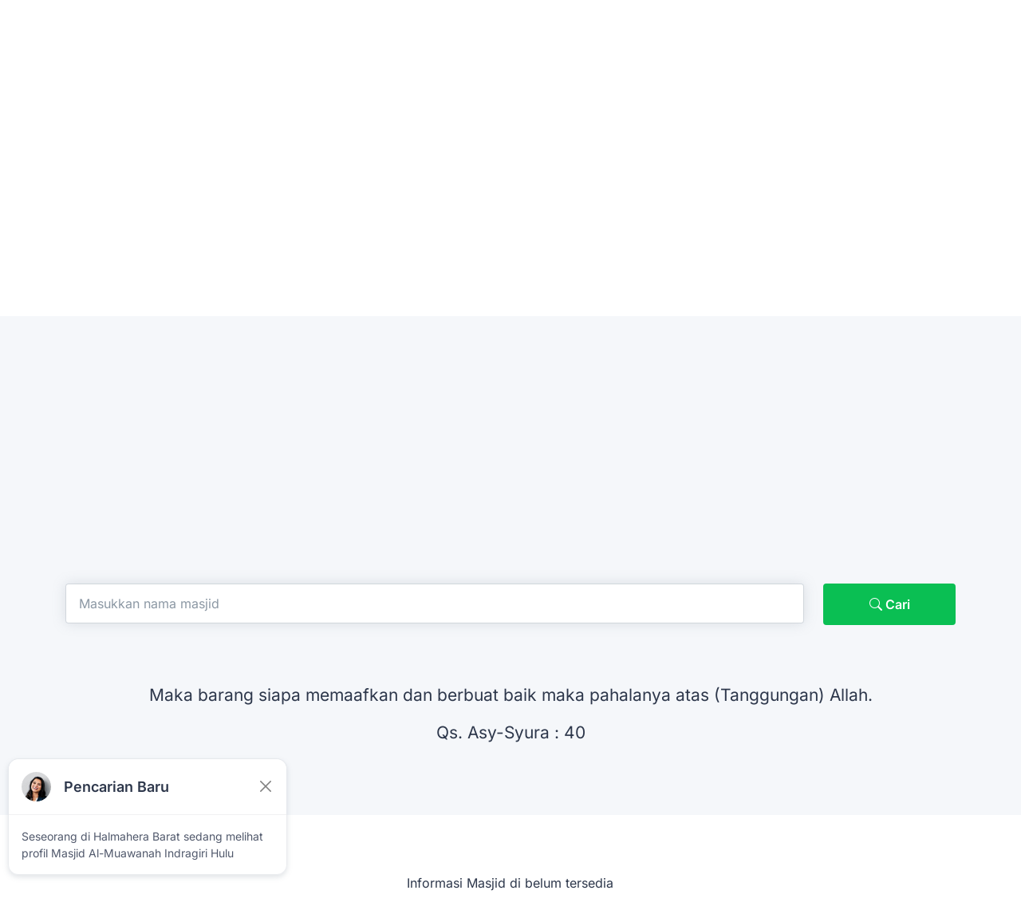

--- FILE ---
content_type: text/html; charset=UTF-8
request_url: https://dkm.or.id/kota/93-11/kabupaten-merauke-papua-selatan
body_size: 24404
content:
<!DOCTYPE html>
<html lang="id">
    <head>
        <meta http-equiv="Content-Type" content="text/html; charset=utf-8" />        <title>
            Masjid dan Mushola di  | DKM.or.id        </title>
        <meta name="keywords" content="" />        <meta name="description" content="Temukan Masjid Raya, Masjid Agung, Masjid Besar, Masjid Jami, Masjid Umum, Masjid Bersejarah, Masjid Kampus/Sekolah, Masjid Perumahan, Masjid di Mall/Pasar, Masjid Pesantren, Masjid Kantor, Mushola di  DKM.or.id" /><link rel="canonical" href="https://dkm.or.id/kota/93-11/kabupaten-merauke-papua-selatan" />        <link rel="shortcut icon" href="/img/icon-logo.png">
        <!-- Required Meta Tags Always Come First -->
        <meta charset="utf-8">
        <meta name="viewport" content="width=device-width, initial-scale=1, shrink-to-fit=no">
        <meta property="og:locale" content="en_US" />
        <meta property="og:type" content="website" />
        <meta property="og:title" content="Masjid dan Mushola di " />
        <meta property="og:description" content="Temukan Masjid Raya, Masjid Agung, Masjid Besar, Masjid Jami, Masjid Umum, Masjid Bersejarah, Masjid Kampus/Sekolah, Masjid Perumahan, Masjid di Mall/Pasar, Masjid Pesantren, Masjid Kantor, Mushola di " />
        <meta property="og:url" content="https://dkm.or.id" />
        <meta property="og:site_name" content="Masjid dan Mushola di " />
        <meta property="og:image" content="https://dkm.or.id/img/logo.png" />
        <meta property="og:image:secure_url" content="https://dkm.or.id/img/logo.png" />
        <meta property="og:image:width" content="485" />
        <meta property="og:image:height" content="336" />
        <meta name="twitter:card" content="summary_large_image" />
        <meta name="twitter:description" content="Temukan Masjid Raya, Masjid Agung, Masjid Besar, Masjid Jami, Masjid Umum, Masjid Bersejarah, Masjid Kampus/Sekolah, Masjid Perumahan, Masjid di Mall/Pasar, Masjid Pesantren, Masjid Kantor, Mushola di " />
        <meta name="twitter:title" content="Masjid dan Mushola di " />
        <meta name="twitter:image" content="https://dkm.or.id/img/logo.png" />
        <!--gp-->
        <!--microdata -->
                <script type="application/ld+json">{"@context":"https:\/\/schema.org","@graph":[{"@type":["Organization","Place"],"@id":"https:\/\/dkm.or.id\/#organization","name":"Dkm.or.id","url":"http:\/\/dkm.or.id\/kota\/93-11\/kabupaten-merauke-papua-selatan","sameAs":[],"logo":{"@type":"ImageObject","@id":"https:\/\/dkm.or.id\/#logo","url":"https:\/\/dkm.or.id\/img\/logo.png","width":741,"height":184,"caption":"Dkm.or.id"},"image":{"@id":"https:\/\/dkm.or.id\/#logo"},"contactPoint":{"@type":"ContactPoint","contactType":"customer support","telephone":"+6281393544270","email":"sertifikasicoid@gmail.com"}},{"@type":"WebSite","@id":"https:\/\/dkm.or.id\/#website","url":"https:\/\/dkm.or.id\/","name":"Masjid dan Mushola di ","publisher":{"@id":"https:\/\/dkm.or.id\/#organization"},"potentialAction":{"@type":"SearchAction","target":"https:\/\/dkm.or.id\/cek-skk?via=NAMA&parameter={search_term_string}","query-input":"required name=search_term_string"}},{"@type":"ImageObject","@id":"https:\/\/dkm.or.id\/kota\/93-11\/kabupaten-merauke-papua-selatan#primaryimage","url":"https:\/\/dkm.or.id\/img\/logo.png"},{"@type":"WebPage","@id":"https:\/\/dkm.or.id\/kota\/93-11\/kabupaten-merauke-papua-selatan#webpage","url":"https:\/\/dkm.or.id\/kota\/93-11\/kabupaten-merauke-papua-selatan","inLanguage":"en-US","name":"Masjid dan Mushola di ","isPartOf":{"@id":"https:\/\/dkm.or.id\/#website"},"primaryImageOfPage":{"@id":"https:\/\/dkm.or.id\/kota\/93-11\/kabupaten-merauke-papua-selatan#primaryimage"},"datePublished":"2026-01-18T10:39:09+00:00","dateModified":"2026-01-18T10:39:09+00:00","description":"Temukan Masjid Raya, Masjid Agung, Masjid Besar, Masjid Jami, Masjid Umum, Masjid Bersejarah, Masjid Kampus\/Sekolah, Masjid Perumahan, Masjid di Mall\/Pasar, Masjid Pesantren, Masjid Kantor, Mushola di "},{"@type":"NewsArticle","@id":"https:\/\/dkm.or.id\/kota\/93-11\/kabupaten-merauke-papua-selatan#article","isPartOf":{"@id":"https:\/\/dkm.or.id\/kota\/93-11\/kabupaten-merauke-papua-selatan#webpage"},"author":{"@id":"https:\/\/dkm.or.id\/#\/schema\/person\/a3bbe2f3aa67934198223696d164f6ea"},"headline":"Masjid dan Mushola di ","datePublished":"2026-01-18T10:39:09+00:00","dateModified":"2026-01-18T10:39:09+00:00","commentCount":0,"mainEntityOfPage":{"@id":"https:\/\/dkm.or.id\/kota\/93-11\/kabupaten-merauke-papua-selatan#webpage"},"publisher":{"@id":"https:\/\/dkm.or.id\/#organization"},"image":{"@id":"https:\/\/dkm.or.id\/kota\/93-11\/kabupaten-merauke-papua-selatan#primaryimage"},"keywords":"Jasa Pengurusan OSS RBA Seluruh Indonesia,skala usaha oss rba,izin usaha industri oss rba,oss go id,oss rba login,oss rba pdf,panduan oss rba ","articleSection":"Masjid dan Mushola di ","copyrightYear":"2026","copyrightHolder":{"@id":"https:\/\/dkm.or.id#organization"}},{"@type":["Person"],"@id":"https:\/\/dkm.or.id\/#\/schema\/person\/a3bbe2f3aa67934198223696d164f6ea","name":"Zelenia Dillon","image":{"@type":"ImageObject","@id":"https:\/\/dkm.or.id\/#authorlogo","url":"https:\/\/secure.gravatar.com\/avatar\/1b96b0cf45d9f709fc8e22601fed5524?s=96&d=mm&r=g","caption":"Zelenia Dillon"},"sameAs":[]},{"@type":"Place","@id":"https:\/\/dkm.or.id\/kota\/93-11\/kabupaten-merauke-papua-selatan#local-place","address":{"@type":"PostalAddress","@id":"https:\/\/dkm.or.id\/kota\/93-11\/kabupaten-merauke-papua-selatan#local-place-address","addressLocality":"Banten, Indonesia","addressRegion":"Banten","postalCode":"15710","streetAddress":"Ruko Grand Boulevard Blok U01A no 369 Bundaran 5 Citra Raya - Tangerang","addressCountry":"Indonesia"},"geo":{"@type":"GeoCoordinates","latitude":"-6.2704175","longitude":"106.5251898"},"openingHoursSpecification":[{"@type":"OpeningHoursSpecification","dayOfWeek":["Monday","Tuesday","Wednesday","Thursday","Friday","Saturday","Sunday"],"opens":"09:00","closes":"17:00"}]}]}</script>
        <!--microdata -->
        <!-- Favicon -->
        <meta name="theme-color" content="#ffffff">
        <!-- Font -->
        <style type="text/css">@font-face {font-family:Inter;font-style:normal;font-weight:400;src:url(/cf-fonts/v/inter/5.0.16/latin/wght/normal.woff2);unicode-range:U+0000-00FF,U+0131,U+0152-0153,U+02BB-02BC,U+02C6,U+02DA,U+02DC,U+0304,U+0308,U+0329,U+2000-206F,U+2074,U+20AC,U+2122,U+2191,U+2193,U+2212,U+2215,U+FEFF,U+FFFD;font-display:swap;}@font-face {font-family:Inter;font-style:normal;font-weight:400;src:url(/cf-fonts/v/inter/5.0.16/latin-ext/wght/normal.woff2);unicode-range:U+0100-02AF,U+0304,U+0308,U+0329,U+1E00-1E9F,U+1EF2-1EFF,U+2020,U+20A0-20AB,U+20AD-20CF,U+2113,U+2C60-2C7F,U+A720-A7FF;font-display:swap;}@font-face {font-family:Inter;font-style:normal;font-weight:400;src:url(/cf-fonts/v/inter/5.0.16/vietnamese/wght/normal.woff2);unicode-range:U+0102-0103,U+0110-0111,U+0128-0129,U+0168-0169,U+01A0-01A1,U+01AF-01B0,U+0300-0301,U+0303-0304,U+0308-0309,U+0323,U+0329,U+1EA0-1EF9,U+20AB;font-display:swap;}@font-face {font-family:Inter;font-style:normal;font-weight:400;src:url(/cf-fonts/v/inter/5.0.16/greek-ext/wght/normal.woff2);unicode-range:U+1F00-1FFF;font-display:swap;}@font-face {font-family:Inter;font-style:normal;font-weight:400;src:url(/cf-fonts/v/inter/5.0.16/cyrillic/wght/normal.woff2);unicode-range:U+0301,U+0400-045F,U+0490-0491,U+04B0-04B1,U+2116;font-display:swap;}@font-face {font-family:Inter;font-style:normal;font-weight:400;src:url(/cf-fonts/v/inter/5.0.16/cyrillic-ext/wght/normal.woff2);unicode-range:U+0460-052F,U+1C80-1C88,U+20B4,U+2DE0-2DFF,U+A640-A69F,U+FE2E-FE2F;font-display:swap;}@font-face {font-family:Inter;font-style:normal;font-weight:400;src:url(/cf-fonts/v/inter/5.0.16/greek/wght/normal.woff2);unicode-range:U+0370-03FF;font-display:swap;}@font-face {font-family:Inter;font-style:normal;font-weight:500;src:url(/cf-fonts/v/inter/5.0.16/greek-ext/wght/normal.woff2);unicode-range:U+1F00-1FFF;font-display:swap;}@font-face {font-family:Inter;font-style:normal;font-weight:500;src:url(/cf-fonts/v/inter/5.0.16/cyrillic/wght/normal.woff2);unicode-range:U+0301,U+0400-045F,U+0490-0491,U+04B0-04B1,U+2116;font-display:swap;}@font-face {font-family:Inter;font-style:normal;font-weight:500;src:url(/cf-fonts/v/inter/5.0.16/vietnamese/wght/normal.woff2);unicode-range:U+0102-0103,U+0110-0111,U+0128-0129,U+0168-0169,U+01A0-01A1,U+01AF-01B0,U+0300-0301,U+0303-0304,U+0308-0309,U+0323,U+0329,U+1EA0-1EF9,U+20AB;font-display:swap;}@font-face {font-family:Inter;font-style:normal;font-weight:500;src:url(/cf-fonts/v/inter/5.0.16/greek/wght/normal.woff2);unicode-range:U+0370-03FF;font-display:swap;}@font-face {font-family:Inter;font-style:normal;font-weight:500;src:url(/cf-fonts/v/inter/5.0.16/cyrillic-ext/wght/normal.woff2);unicode-range:U+0460-052F,U+1C80-1C88,U+20B4,U+2DE0-2DFF,U+A640-A69F,U+FE2E-FE2F;font-display:swap;}@font-face {font-family:Inter;font-style:normal;font-weight:500;src:url(/cf-fonts/v/inter/5.0.16/latin/wght/normal.woff2);unicode-range:U+0000-00FF,U+0131,U+0152-0153,U+02BB-02BC,U+02C6,U+02DA,U+02DC,U+0304,U+0308,U+0329,U+2000-206F,U+2074,U+20AC,U+2122,U+2191,U+2193,U+2212,U+2215,U+FEFF,U+FFFD;font-display:swap;}@font-face {font-family:Inter;font-style:normal;font-weight:500;src:url(/cf-fonts/v/inter/5.0.16/latin-ext/wght/normal.woff2);unicode-range:U+0100-02AF,U+0304,U+0308,U+0329,U+1E00-1E9F,U+1EF2-1EFF,U+2020,U+20A0-20AB,U+20AD-20CF,U+2113,U+2C60-2C7F,U+A720-A7FF;font-display:swap;}@font-face {font-family:Inter;font-style:normal;font-weight:600;src:url(/cf-fonts/v/inter/5.0.16/latin/wght/normal.woff2);unicode-range:U+0000-00FF,U+0131,U+0152-0153,U+02BB-02BC,U+02C6,U+02DA,U+02DC,U+0304,U+0308,U+0329,U+2000-206F,U+2074,U+20AC,U+2122,U+2191,U+2193,U+2212,U+2215,U+FEFF,U+FFFD;font-display:swap;}@font-face {font-family:Inter;font-style:normal;font-weight:600;src:url(/cf-fonts/v/inter/5.0.16/latin-ext/wght/normal.woff2);unicode-range:U+0100-02AF,U+0304,U+0308,U+0329,U+1E00-1E9F,U+1EF2-1EFF,U+2020,U+20A0-20AB,U+20AD-20CF,U+2113,U+2C60-2C7F,U+A720-A7FF;font-display:swap;}@font-face {font-family:Inter;font-style:normal;font-weight:600;src:url(/cf-fonts/v/inter/5.0.16/cyrillic-ext/wght/normal.woff2);unicode-range:U+0460-052F,U+1C80-1C88,U+20B4,U+2DE0-2DFF,U+A640-A69F,U+FE2E-FE2F;font-display:swap;}@font-face {font-family:Inter;font-style:normal;font-weight:600;src:url(/cf-fonts/v/inter/5.0.16/cyrillic/wght/normal.woff2);unicode-range:U+0301,U+0400-045F,U+0490-0491,U+04B0-04B1,U+2116;font-display:swap;}@font-face {font-family:Inter;font-style:normal;font-weight:600;src:url(/cf-fonts/v/inter/5.0.16/greek-ext/wght/normal.woff2);unicode-range:U+1F00-1FFF;font-display:swap;}@font-face {font-family:Inter;font-style:normal;font-weight:600;src:url(/cf-fonts/v/inter/5.0.16/greek/wght/normal.woff2);unicode-range:U+0370-03FF;font-display:swap;}@font-face {font-family:Inter;font-style:normal;font-weight:600;src:url(/cf-fonts/v/inter/5.0.16/vietnamese/wght/normal.woff2);unicode-range:U+0102-0103,U+0110-0111,U+0128-0129,U+0168-0169,U+01A0-01A1,U+01AF-01B0,U+0300-0301,U+0303-0304,U+0308-0309,U+0323,U+0329,U+1EA0-1EF9,U+20AB;font-display:swap;}</style>

        <!-- CSS Implementing Plugins -->
        <link rel="stylesheet" href="/vendor/bootstrap-icons/font/bootstrap-icons.css">
        <link rel="stylesheet" href="/vendor/hs-mega-menu/dist/hs-mega-menu.min.css">
        <link rel="stylesheet" href="/vendor/swiper/swiper-bundle.min.css">

        <!-- CSS DKM.or.id Template -->
        <link rel="stylesheet" href="/css/theme.min.css">

        <!-- JS Global Compulsory  -->
        <script src="/vendor/bootstrap/dist/js/bootstrap.bundle.min.js" type="9efd712917f2e2cd9b0f7301-text/javascript"></script>

        <!-- JS Implementing Plugins -->
        <script src="/vendor/hs-header/dist/hs-header.min.js" type="9efd712917f2e2cd9b0f7301-text/javascript"></script>
        <script src="/vendor/hs-mega-menu/dist/hs-mega-menu.min.js" type="9efd712917f2e2cd9b0f7301-text/javascript"></script>
        <script src="/vendor/hs-go-to/dist/hs-go-to.min.js" type="9efd712917f2e2cd9b0f7301-text/javascript"></script>
        <script src="/vendor/swiper/swiper-bundle.min.js" type="9efd712917f2e2cd9b0f7301-text/javascript"></script>
        <script type="application/ld+json"></script>
        <!-- JS DKM.or.id -->
        <script src="/js/theme.min.js" type="9efd712917f2e2cd9b0f7301-text/javascript"></script>
        <style>
            .paging{

            }

            .paging span{
                min-width: 2.25rem;
                font-weight: 500;
                text-align: center;
                margin-left: 0.25rem;
                margin-right: 0.25rem;
                border-radius: 50%;
            }

            .paging span.current{
                z-index: 3;
                color: var(--bs-pagination-active-color);
                background-color: var(--bs-pagination-active-bg);
                border-color: var(--bs-pagination-active-border-color);
                border-radius: 10px;
                background: #f00;
                width: 10px;
                padding: 1px 5px;
                color: #fff;
            }
            .paging span a{

            }

            .holds-the-iframe {
                background:url(/img/loader.gif) center center no-repeat;
            }
        </style>
        <style>
            .card {
                border-radius: 12px;
                border-color: #edeff5;
                background-color: var(--gray-10);
                box-shadow: 0 12px 48px rgba(0,44,109,0);
                transition: all .24s ease-in-out
            }

            @media (max-width: 991.98px) {
                .card .card-body {
                    padding:25px
                }
            }

            @media (max-width: 575.98px) {
                .card .card-body {
                    padding:20px
                }

                .card .card-body .iconbox-extra .icon-button,.card .card-body .post-info .icon-button {
                    width: 48px;
                    height: 48px
                }
            }

            .card:hover {
                box-shadow: 0 12px 48px rgba(0,44,109,.1);
                border-color: var(--primary-500)
            }

            .card:hover .footer-content a {
                color: var(--primary-500);
                text-decoration: none
            }

            .card.body-24 .card-body {
                padding: 24px
            }

            .card.body-0 .card-body {
                padding: 0
            }

            @media (max-width: 1199.98px) {
                .card.body-28-xl .card-body {
                    padding:28px
                }
            }

            .jobcardStyle1.gradient-bg {
                background: linear-gradient(90deg,#fff6e6 0,#fff 100%),#fff
            }

            .jobcardStyle1 .rt-single-icon-box .icon-thumb {
                margin-right: 16px
            }

            .jobcardStyle1 .rt-single-icon-box .icon-thumb .icon {
                width: 56px;
                height: 56px;
                display: flex;
                flex-direction: column;
                justify-content: center;
                align-items: center;
                text-align: center;
                border-radius: 4px;
                transition: all .24s ease-in-out;
                background-color: #ea4c89;
                font-size: 25px;
                color: var(--gray-10)
            }

            .jobcardStyle1 .rt-single-icon-box .icon-thumb .icon.size-lg {
                width: 68px;
                height: 68px;
                display: flex;
                flex-direction: column;
                justify-content: center;
                align-items: center;
                text-align: center;
                border-radius: 4px;
                transition: all .24s ease-in-out
            }

            .jobcardStyle1 .rt-single-icon-box .icon-thumb .profile-image {
                position: relative;
                overflow: hidden;
                width: 110px;
                height: 110px
            }

            @media (max-width: 1199.98px) {
                .jobcardStyle1 .rt-single-icon-box .icon-thumb .profile-image {
                    width:90px;
                    height: 90px
                }
            }

            @media (max-width: 575.98px) {
                .jobcardStyle1 .rt-single-icon-box .icon-thumb .profile-image {
                    width:80px;
                    height: 80px
                }
            }

            .jobcardStyle1 .rt-single-icon-box .iconbox-content .job-mini-title,.jobcardStyle1 .rt-single-icon-box .iconbox-content .job-mini-title2 {
                font-size: 16px;
                font-weight: 500;
                margin: 0 0 6px;
                color: var(--gray-900)
            }

            .jobcardStyle1 .rt-single-icon-box .iconbox-content .job-mini-title a,.jobcardStyle1 .rt-single-icon-box .iconbox-content .job-mini-title2 a {
                color: var(--gray-900)
            }

            .jobcardStyle1 .rt-single-icon-box .iconbox-content .job-mini-title2 {
                font-size: 24px
            }

            .jobcardStyle1 .rt-single-icon-box .iconbox-content .loacton {
                font-size: 14px;
                margin-right: 10px;
                display: inline-flex
            }

            .jobcardStyle1 .rt-single-icon-box .iconbox-content .loacton:last-child {
                margin-right: 0
            }

            .jobcardStyle1 .rt-single-icon-box .iconbox-content .loacton img,.jobcardStyle1 .rt-single-icon-box .iconbox-content .loacton svg {
                margin-right: 8px;
                font-size: 16px
            }

            .jobcardStyle1 .rt-single-icon-box .iconbox-content .loacton i {
                font-size: 22px;
                margin-right: 8px
            }

            .jobcardStyle1 .rt-single-icon-box .iconbox-content .bottom-link span svg {
                height: 20px;
                width: 20px
            }

            .jobcardStyle1 .post-info .post-main-title,.jobcardStyle1 .post-info .post-main-title2,.jobcardStyle1 .post-info2 .post-main-title,.jobcardStyle1 .post-info2 .post-main-title2 {
                font-size: 20px;
                line-height: 32px;
                color: #191f33;
                display: block;
                margin: 0 0 5px;
                font-weight: 500;
                transition: all .24s ease-in-out
            }

            .jobcardStyle1 .post-info .post-main-title a,.jobcardStyle1 .post-info .post-main-title2 a,.jobcardStyle1 .post-info2 .post-main-title a,.jobcardStyle1 .post-info2 .post-main-title2 a {
                color: #191f33
            }

            .jobcardStyle1 .post-info .post-main-title a:hover,.jobcardStyle1 .post-info .post-main-title2 a:hover,.jobcardStyle1 .post-info2 .post-main-title a:hover,.jobcardStyle1 .post-info2 .post-main-title2 a:hover {
                color: var(--primary-500)
            }

            .jobcardStyle1 .post-info .post-main-title2,.jobcardStyle1 .post-info2 .post-main-title2 {
                font-size: 24px
            }

            @media (max-width: 575px) {
                .jobcardStyle1 .post-info .post-main-title2,.jobcardStyle1 .post-info2 .post-main-title2 {
                    font-size:19px
                }
            }

            .jobcardStyle1 .post-info .info-tools,.jobcardStyle1 .post-info2 .info-tools {
                display: inline-flex;
                padding-right: 10px;
                position: relative
            }

            @media (max-width: 575px) {
                .jobcardStyle1 .post-info .info-tools,.jobcardStyle1 .post-info2 .info-tools {
                    display:block
                }
            }

            .jobcardStyle1 .post-info .info-tools i,.jobcardStyle1 .post-info2 .info-tools i {
                font-size: 22px;
                margin-right: 4.75px;
                color: var(--gray-200)
            }

            .jobcardStyle1 .post-info .info-tools svg,.jobcardStyle1 .post-info2 .info-tools svg {
                margin-right: 4.75px
            }

            .jobcardStyle1 .post-info .info-tools.has-dot,.jobcardStyle1 .post-info2 .info-tools.has-dot {
                padding-left: 10px
            }

            .jobcardStyle1 .post-info .info-tools.has-dot::after,.jobcardStyle1 .post-info2 .info-tools.has-dot::after {
                position: absolute;
                content: "";
                left: -5px;
                top: 50%;
                width: 4px;
                height: 4px;
                border-radius: 50%;
                transform: translateY(-50%);
                background-color: var(--gray-600);
                content: ""
            }

            .jobcardStyle1.iconxl-size .rt-single-icon-box .icon-thumb {
                height: 68px;
                width: 68px;
                margin-right: 20px;
                border-radius: 6px
            }

            .jobcardStyle1.iconxl-size .rt-single-icon-box .icon-thumb img {
                object-fit: cover;
                width: 100%;
                height: 100%;
                border-radius: 6px
            }

            .jobcardStyle1.iconxs-size .rt-single-icon-box .icon-thumb {
                height: 56px;
                width: 56px;
                margin-right: 16px;
                border-radius: 4px
            }

            .jobcardStyle1.iconxs-size .rt-single-icon-box .icon-thumb img {
                object-fit: cover;
                width: 100%;
                height: 100%;
                border-radius: 4px
            }

            .card.jobcardStyle1.saved-candidate {
                border-radius: 0;
                border: 1px solid transparent;
                border-bottom: 1px solid var(--gray-100)
            }

            .card.jobcardStyle1.saved-candidate .card-body {
                padding: 20px
            }

            .card.jobcardStyle1.saved-candidate .card-body .profile-image {
                width: 48px;
                height: 48px
            }

            .card.jobcardStyle1.saved-candidate .card-body .post-main-title {
                font-size: 16px;
                line-height: 1
            }

            .card.jobcardStyle1.saved-candidate:hover {
                border: 1px solid var(--primary-500)
            }

            .jobcardStyle1 .post-info .info-tools, .jobcardStyle1 .post-info2 .info-tools {
                display: inline-flex;
                padding-right: 10px;
                position: relative;
            }



        </style>
        <script src="https://ajax.googleapis.com/ajax/libs/jquery/3.6.1/jquery.min.js" type="9efd712917f2e2cd9b0f7301-text/javascript"></script>
        <!-- Google tag (gtag.js) -->
        <script async src="https://www.googletagmanager.com/gtag/js?id=G-DHSNL1DMDL" type="9efd712917f2e2cd9b0f7301-text/javascript"></script>
        <script type="9efd712917f2e2cd9b0f7301-text/javascript">
            window.dataLayer = window.dataLayer || [];
            function gtag() {
                dataLayer.push(arguments);
            }
            gtag('js', new Date());
            gtag('config', 'G-YSPM7K4MEP');
        </script>
        <script async src="https://pagead2.googlesyndication.com/pagead/js/adsbygoogle.js?client=ca-pub-2158527220984837" crossorigin="anonymous" type="9efd712917f2e2cd9b0f7301-text/javascript"></script>
        <!-- Histats.com  START  (aync)-->
        <script type="9efd712917f2e2cd9b0f7301-text/javascript">var _Hasync = _Hasync || [];
            _Hasync.push(['Histats.start', '1,4815487,4,0,0,0,00010000']);
            _Hasync.push(['Histats.fasi', '1']);
            _Hasync.push(['Histats.track_hits', '']);
            (function () {
                var hs = document.createElement('script');
                hs.type = 'text/javascript';
                hs.async = true;
                hs.src = ('//s10.histats.com/js15_as.js');
                (document.getElementsByTagName('head')[0] || document.getElementsByTagName('body')[0]).appendChild(hs);
            })();</script>
    <noscript><a href="/" target="_blank"><img  src="//sstatic1.histats.com/0.gif?4815487&101" alt="" border="0"></a></noscript>
    <!-- Histats.com  END  -->*
</head>

<body>
    <header id="header" class="navbar navbar-expand-lg navbar-fixed navbar-end navbar-light navbar-absolute-top navbar-show-hide" data-hs-header-options="{
        &quot;fixMoment&quot;: 0,
        &quot;fixEffect&quot;: &quot;slide&quot;
        }" hsheader="true">
    <div class="container">
        <nav class="js-mega-menu navbar-nav-wrap hs-menu-initialized hs-menu-horizontal">
            <!-- Default Logo -->
            <a class="navbar-brand" href="https://dkm.or.id/" aria-label="DKM.or.id cek skk konstruksi LPJK">
                <img class="navbar-brand-logo" src="/img/logo.png" alt="dkm.or.id cek skk konstruksi LPJK">
            </a>
            <!-- End Default Logo -->

            <!-- Toggler -->
            <button class="navbar-toggler" type="button" data-bs-toggle="collapse" data-bs-target="#navbarNavDropdown" aria-controls="navbarNavDropdown" aria-expanded="false" aria-label="Toggle navigation">
                <span class="navbar-toggler-default">
                    <i class="bi-list"></i>
                </span>
                <span class="navbar-toggler-toggled">
                    <i class="bi-x"></i>
                </span>
            </button>
            <!-- End Toggler -->
            <!-- Collapse -->
            <div class="collapse navbar-collapse" id="navbarNavDropdown">
                <div class="navbar-absolute-top-scroller">
                    <ul class="navbar-nav nav-pills"> 
                        <li class="hs-has-sub-menu nav-item">
                            <a class="hs-mega-menu-invoker nav-link dropdown-toggle" href="#" role="button" data-bs-toggle="dropdown" aria-expanded="false">Kategori Masjid</a>
                            <div class="hs-sub-menu dropdown-menu" aria-labelledby="headerWithMegaMenuDropdown" style="min-width: 12rem;">
                                                                    <a class="dropdown-item " href="/category/masjid-raya.html">Masjid Raya</a>
                                                                    <a class="dropdown-item " href="/category/masjid-agung.html">Masjid Agung</a>
                                                                    <a class="dropdown-item " href="/category/masjid-besar.html">Masjid Besar</a>
                                                                    <a class="dropdown-item " href="/category/masjid-jami.html">Masjid Jami </a>
                                                                    <a class="dropdown-item " href="/category/masjid-umum.html">Masjid Umum</a>
                                                                    <a class="dropdown-item " href="/category/masjid-bersejarah.html">Masjid Bersejarah</a>
                                                                    <a class="dropdown-item " href="/category/masjid-kampus.html">Masjid Kampus/Sekolah</a>
                                                                    <a class="dropdown-item " href="/category/masjid-perumahan.html">Masjid Perumahan</a>
                                                                    <a class="dropdown-item " href="/category/masjid-pasar.html">Masjid di Mall/Pasar</a>
                                                                    <a class="dropdown-item " href="/category/masjid-pasar.html">Masjid Pesantren</a>
                                                                    <a class="dropdown-item " href="/category/masjid-kantor.html">Masjid Kantor</a>
                                                                    <a class="dropdown-item " href="/category/mushola.html">Mushola</a>
                                                            </div>
                        </li>
                        <li class="nav-item">
                            <a class="nav-link" href="/kajian">Tausiah Pilihan</a>
                        </li>                        
                        <li class="nav-item">
                            <a class="nav-link" href="/blog">Kabar dari Masjid</a>
                        </li>
                        <li class="nav-item">
                            <a class="nav-link" href="/jadwal-sholat.html">Jadwal Sholat</a>
                        </li>
                        <li class="hs-has-sub-menu nav-item">
                            <a class="hs-mega-menu-invoker nav-link dropdown-toggle" href="#" role="button" data-bs-toggle="dropdown" aria-expanded="false">Tools</a>
                            <div class="hs-sub-menu dropdown-menu" aria-labelledby="headerWithMegaMenuDropdown" style="min-width: 12rem;">
                                <a class="dropdown-item " href="/tools/hitung-zakat">Hitung Zakat</a>
                                <a class="dropdown-item " href="/doa-harian">Doa Harian</a>
                            </div>
                        </li>                      
                        <li class="nav-item">
                            <a class="nav-link" href="/sertifikasi-bnsp">Sertifikasi BNSP</a>
                        </li> 
                    </ul>
                </div>
            </div>
            <!-- End Collapse -->
        </nav>
    </div>
</header>
    <main id="content" role="main">
                <!-- Hero -->
<!-- Hero -->
<div class="overflow-hidden content-space-t-md-1 bg-light">
    <div class="container position-relative content-space-t-3 content-space-b-1">
        <div class="w-lg-95 mx-lg-auto">
            <div class="text-center mb-lg-10 mb-sm-2">
                <h1 class="h2">Informasi Masjid, Mushola dan Pondok Pesantren di </h1>
                <p>Temukan Masjid Raya, Masjid Agung, Masjid Besar, Masjid Jami, Masjid Umum, Masjid Bersejarah, Masjid Kampus/Sekolah, Masjid Perumahan, Masjid di Mall/Pasar, Masjid Pesantren, Masjid Kantor, Mushola, Pondok Pesantren di </p>
            </div>
        </div>
        <div class="w-lg-95 mx-lg-auto">
            <!-- Input Card -->
            <form method="get" action="/dkm/index">
                <div class="row">
                    <div class="col-sm mb-2 mb-sm-0 col-lg-10">
                        <!-- Form Radio -->
                        <label for="nameRegisterForm" class="form-label visually-hidden">Ketik nama Masjid/Mushola</label>
                        <input autocomplete="off" id="home_search_2" type="text" name="q" 
                               value="" 
                               class="form-control form-control-lg" 
                               placeholder="Masukkan nama masjid" 
                               aria-label="Masukkan nama masjid"/>
                        <!-- End Form Radio -->
                    </div>
                    <div class="col-sm mb-2 mb-sm-0 col-lg-2 text-center">
                        <button type="submit" class="btn btn-primary btn-lg btn-block" style="width:100%;">
                            <i class="bi bi-search"></i> Cari</button>
                    </div>
                </div>
            </form>
            <!-- End Input Card -->
        </div> 
        <!-- Heading -->
        <div class="w-lg-80 text-center mx-lg-auto mb-2 mb-sm-5 mb-lg-5 mt-10">
            <p class="lead">Maka barang siapa memaafkan dan berbuat baik maka pahalanya atas (Tanggungan) Allah.</p> 
            <p class="lead">Qs. Asy-Syura : 40</p>
        </div>
    </div>
</div>
<!-- End Hero -->
<div class="bg-white">
    <div class="container content-space-t-lg-1 content-space-b-lg-2">
        <!-- Heading -->
                    <div class="w-lg-65 text-center mx-lg-auto mb-5 mb-sm-7 mb-lg-10">
                <div class="alert alert-error">
                    <p>Informasi Masjid di  belum tersedia</p>   
                </div>         
            </div>
            </div>
</div>
<div class="bg-light">
    <div class="container content-space-t-lg-1 content-space-b-lg-2">
        <div class="w-lg-85 text-center mx-lg-auto mb-5 mb-sm-7 mb-lg-10">
            <h2>Pondok Pesantren di </h2> 
        </div>
        <!-- Heading -->
                    <div class="w-lg-85 text-center mx-lg-auto mb-5 mb-sm-7 mb-lg-10">
                <div class="alert alert-error">
                    <p>Pondok Pesantren di  belum tersedia</p>   
                </div>         
            </div>
            </div>
</div>
    <!-- Card Grid -->
    <div class="bg-white">
        <div class="container content-space-1 content-space-lg-1">
            <div class="w-lg-95 mx-lg-auto text-center mb-lg-10 mb-sm-3">
                <h2 class="h2">Berita dari Masjid</h2>
                <p class="text-center">
                    Artikel pilihan untuk peningkatan pengetahuan dan berbagi dari seluruh masjid di Indonesia.
                </p>
            </div> 
            <div class="row row-cols-1 row-cols-sm-2 gx-7">
                                    <div class="col mb-7 mb-md-10">
                        <!-- Card -->
                        <a class="card card-ghost h-100" href="/blog/jam-dinding-masjid-peran-penting-dan-solusi-digital-untuk-keuangan-masjid.html">
                            <div class="row">
                                <div class="col-lg-5 mb-3 mb-lg-0">
                                    <img class="card-img lazy" src="data:image/svg+xml,%3Csvg xmlns='http://www.w3.org/2000/svg' width='600' height='400'%3E%3Crect fill='%23f0f0f0' width='600' height='400'/%3E%3Ctext x='50%25' y='50%25' dominant-baseline='middle' text-anchor='middle' font-family='Arial' font-size='14' fill='%23999'%3ELoading...%3C/text%3E%3C/svg%3E" data-src="https://dkm.or.id/img/blog/jam-dinding-masjid-peran-penting-dan-solusi-digital-untuk-keuangan-masjid.jpg" alt="Jam Dinding Masjid: Peran Penting dan Solusi Digital untuk Keuangan Masjid dkm.or.id" loading="lazy">
                                </div>
                                <!-- End Col -->
                                <div class="col-lg-7">
                                    <h4>Jam Dinding Masjid: Peran Penting dan Solusi Digital untuk Keuangan Masjid</h4>
                                    <p class="card-text">Masjid adalah tempat berkumpulnya umat Islam untuk beribadah dan berinteraksi. S...</p>
                                    <span class="card-link">Baca Selengkapnya</span>
                                </div>
                                <!-- End Col -->
                            </div>
                            <!-- End Row -->
                        </a>
                        <!-- End Card -->
                    </div>
                    <!-- End Col -->
                                    <div class="col mb-7 mb-md-10">
                        <!-- Card -->
                        <a class="card card-ghost h-100" href="/blog/ketua-dkm-peran-penting-dan-solusi-digital-untuk-manajemen-keuangan-masjid.html">
                            <div class="row">
                                <div class="col-lg-5 mb-3 mb-lg-0">
                                    <img class="card-img lazy" src="data:image/svg+xml,%3Csvg xmlns='http://www.w3.org/2000/svg' width='600' height='400'%3E%3Crect fill='%23f0f0f0' width='600' height='400'/%3E%3Ctext x='50%25' y='50%25' dominant-baseline='middle' text-anchor='middle' font-family='Arial' font-size='14' fill='%23999'%3ELoading...%3C/text%3E%3C/svg%3E" data-src="https://dkm.or.id/img/blog/ketua-dkm-peran-penting-dan-solusi-digital-untuk-manajemen-keuangan-masjid.jpg" alt="Ketua DKM: Peran Penting dan Solusi Digital untuk Manajemen Keuangan Masjid dkm.or.id" loading="lazy">
                                </div>
                                <!-- End Col -->
                                <div class="col-lg-7">
                                    <h4>Ketua DKM: Peran Penting dan Solusi Digital untuk Manajemen Keuangan Masjid</h4>
                                    <p class="card-text">Di tengah dinamika kehidupan umat Islam, masjid tetap menjadi pusat spiritual da...</p>
                                    <span class="card-link">Baca Selengkapnya</span>
                                </div>
                                <!-- End Col -->
                            </div>
                            <!-- End Row -->
                        </a>
                        <!-- End Card -->
                    </div>
                    <!-- End Col -->
                                    <div class="col mb-7 mb-md-10">
                        <!-- Card -->
                        <a class="card card-ghost h-100" href="/blog/rahasia-struktur-pengurus-musholla-yang-efektif-dan-professional.html">
                            <div class="row">
                                <div class="col-lg-5 mb-3 mb-lg-0">
                                    <img class="card-img lazy" src="data:image/svg+xml,%3Csvg xmlns='http://www.w3.org/2000/svg' width='600' height='400'%3E%3Crect fill='%23f0f0f0' width='600' height='400'/%3E%3Ctext x='50%25' y='50%25' dominant-baseline='middle' text-anchor='middle' font-family='Arial' font-size='14' fill='%23999'%3ELoading...%3C/text%3E%3C/svg%3E" data-src="https://dkm.or.id/img/blog/rahasia-struktur-pengurus-musholla-yang-efektif-dan-professional.jpg" alt="Rahasia Struktur Pengurus Musholla yang Efektif dan Professional dkm.or.id" loading="lazy">
                                </div>
                                <!-- End Col -->
                                <div class="col-lg-7">
                                    <h4>Rahasia Struktur Pengurus Musholla yang Efektif dan Professional</h4>
                                    <p class="card-text">Musholla adalah tempat suci yang menjadi pusat ibadah sekaligus komunitas umat I...</p>
                                    <span class="card-link">Baca Selengkapnya</span>
                                </div>
                                <!-- End Col -->
                            </div>
                            <!-- End Row -->
                        </a>
                        <!-- End Card -->
                    </div>
                    <!-- End Col -->
                                    <div class="col mb-7 mb-md-10">
                        <!-- Card -->
                        <a class="card card-ghost h-100" href="/blog/mengungkap-struktur-pengurus-masjid-dan-tugasnya-dalam-transparan-keuangan-masjid.html">
                            <div class="row">
                                <div class="col-lg-5 mb-3 mb-lg-0">
                                    <img class="card-img lazy" src="data:image/svg+xml,%3Csvg xmlns='http://www.w3.org/2000/svg' width='600' height='400'%3E%3Crect fill='%23f0f0f0' width='600' height='400'/%3E%3Ctext x='50%25' y='50%25' dominant-baseline='middle' text-anchor='middle' font-family='Arial' font-size='14' fill='%23999'%3ELoading...%3C/text%3E%3C/svg%3E" data-src="https://dkm.or.id/img/blog/mengungkap-struktur-pengurus-masjid-dan-tugasnya-dalam-transparan-keuangan-masjid.jpg" alt="Mengungkap Struktur Pengurus Masjid dan Tugasnya dalam Transparan Keuangan  Masjid dkm.or.id" loading="lazy">
                                </div>
                                <!-- End Col -->
                                <div class="col-lg-7">
                                    <h4>Mengungkap Struktur Pengurus Masjid dan Tugasnya dalam Transparan Keuangan  Masjid</h4>
                                    <p class="card-text">Masjid bukan hanya tempat ibadah, tetapi juga pusat kegiatan umat Islam yang mem...</p>
                                    <span class="card-link">Baca Selengkapnya</span>
                                </div>
                                <!-- End Col -->
                            </div>
                            <!-- End Row -->
                        </a>
                        <!-- End Card -->
                    </div>
                    <!-- End Col -->
                                    <div class="col mb-7 mb-md-10">
                        <!-- Card -->
                        <a class="card card-ghost h-100" href="/blog/peran-panitia-masjid-dalam-mengelola-keuangan-masjid-secara-transparan.html">
                            <div class="row">
                                <div class="col-lg-5 mb-3 mb-lg-0">
                                    <img class="card-img lazy" src="data:image/svg+xml,%3Csvg xmlns='http://www.w3.org/2000/svg' width='600' height='400'%3E%3Crect fill='%23f0f0f0' width='600' height='400'/%3E%3Ctext x='50%25' y='50%25' dominant-baseline='middle' text-anchor='middle' font-family='Arial' font-size='14' fill='%23999'%3ELoading...%3C/text%3E%3C/svg%3E" data-src="https://dkm.or.id/img/blog/peran-panitia-masjid-dalam-mengelola-keuangan-masjid-secara-transparan.jpg" alt="Peran Panitia Masjid dalam Mengelola Keuangan Masjid Secara Transparan dkm.or.id" loading="lazy">
                                </div>
                                <!-- End Col -->
                                <div class="col-lg-7">
                                    <h4>Peran Panitia Masjid dalam Mengelola Keuangan Masjid Secara Transparan</h4>
                                    <p class="card-text">Masjid adalah pusat spiritual sekaligus sosial yang memegang peranan penting dal...</p>
                                    <span class="card-link">Baca Selengkapnya</span>
                                </div>
                                <!-- End Col -->
                            </div>
                            <!-- End Row -->
                        </a>
                        <!-- End Card -->
                    </div>
                    <!-- End Col -->
                                    <div class="col mb-7 mb-md-10">
                        <!-- Card -->
                        <a class="card card-ghost h-100" href="/blog/rahasia-laporan-keuangan-dkm-masjid-yang-transparan-dan-modern.html">
                            <div class="row">
                                <div class="col-lg-5 mb-3 mb-lg-0">
                                    <img class="card-img lazy" src="data:image/svg+xml,%3Csvg xmlns='http://www.w3.org/2000/svg' width='600' height='400'%3E%3Crect fill='%23f0f0f0' width='600' height='400'/%3E%3Ctext x='50%25' y='50%25' dominant-baseline='middle' text-anchor='middle' font-family='Arial' font-size='14' fill='%23999'%3ELoading...%3C/text%3E%3C/svg%3E" data-src="https://dkm.or.id/img/blog/rahasia-laporan-keuangan-dkm-masjid-yang-transparan-dan-modern.jpg" alt="Rahasia Laporan Keuangan DKM Masjid yang Transparan dan Modern dkm.or.id" loading="lazy">
                                </div>
                                <!-- End Col -->
                                <div class="col-lg-7">
                                    <h4>Rahasia Laporan Keuangan DKM Masjid yang Transparan dan Modern</h4>
                                    <p class="card-text">Keuangan masjid bukan sekadar angka di atas kertas; ini adalah tanggung jawab be...</p>
                                    <span class="card-link">Baca Selengkapnya</span>
                                </div>
                                <!-- End Col -->
                            </div>
                            <!-- End Row -->
                        </a>
                        <!-- End Card -->
                    </div>
                    <!-- End Col -->
                                    <div class="col mb-7 mb-md-10">
                        <!-- Card -->
                        <a class="card card-ghost h-100" href="/blog/mengapa-infaq-masjid-penting-dan-bagaimana-meningkatkannya.html">
                            <div class="row">
                                <div class="col-lg-5 mb-3 mb-lg-0">
                                    <img class="card-img lazy" src="data:image/svg+xml,%3Csvg xmlns='http://www.w3.org/2000/svg' width='600' height='400'%3E%3Crect fill='%23f0f0f0' width='600' height='400'/%3E%3Ctext x='50%25' y='50%25' dominant-baseline='middle' text-anchor='middle' font-family='Arial' font-size='14' fill='%23999'%3ELoading...%3C/text%3E%3C/svg%3E" data-src="https://dkm.or.id/img/blog/mengapa-infaq-masjid-penting-dan-bagaimana-meningkatkannya.jpg" alt="Mengapa Infaq Masjid Penting dan Bagaimana Meningkatkannya? dkm.or.id" loading="lazy">
                                </div>
                                <!-- End Col -->
                                <div class="col-lg-7">
                                    <h4>Mengapa Infaq Masjid Penting dan Bagaimana Meningkatkannya?</h4>
                                    <p class="card-text">Infaq masjid merupakan salah satu aspek krusial dalam mendukung operasional dan ...</p>
                                    <span class="card-link">Baca Selengkapnya</span>
                                </div>
                                <!-- End Col -->
                            </div>
                            <!-- End Row -->
                        </a>
                        <!-- End Card -->
                    </div>
                    <!-- End Col -->
                                    <div class="col mb-7 mb-md-10">
                        <!-- Card -->
                        <a class="card card-ghost h-100" href="/blog/cara-kreatif-mengajak-jamaah-untuk-berinfaq-di-masjid.html">
                            <div class="row">
                                <div class="col-lg-5 mb-3 mb-lg-0">
                                    <img class="card-img lazy" src="data:image/svg+xml,%3Csvg xmlns='http://www.w3.org/2000/svg' width='600' height='400'%3E%3Crect fill='%23f0f0f0' width='600' height='400'/%3E%3Ctext x='50%25' y='50%25' dominant-baseline='middle' text-anchor='middle' font-family='Arial' font-size='14' fill='%23999'%3ELoading...%3C/text%3E%3C/svg%3E" data-src="https://dkm.or.id/img/blog/cara-kreatif-mengajak-jamaah-untuk-berinfaq-di-masjid.jpg" alt="Cara Kreatif Mengajak Jamaah untuk Berinfaq di Masjid dkm.or.id" loading="lazy">
                                </div>
                                <!-- End Col -->
                                <div class="col-lg-7">
                                    <h4>Cara Kreatif Mengajak Jamaah untuk Berinfaq di Masjid</h4>
                                    <p class="card-text">Mengajak jamaah untuk berinfaq di masjid adalah salah satu upaya penting dalam m...</p>
                                    <span class="card-link">Baca Selengkapnya</span>
                                </div>
                                <!-- End Col -->
                            </div>
                            <!-- End Row -->
                        </a>
                        <!-- End Card -->
                    </div>
                    <!-- End Col -->
                                    <div class="col mb-7 mb-md-10">
                        <!-- Card -->
                        <a class="card card-ghost h-100" href="/blog/strategi-ampuh-meningkatkan-infaq-masjid-dengan-media-sosial.html">
                            <div class="row">
                                <div class="col-lg-5 mb-3 mb-lg-0">
                                    <img class="card-img lazy" src="data:image/svg+xml,%3Csvg xmlns='http://www.w3.org/2000/svg' width='600' height='400'%3E%3Crect fill='%23f0f0f0' width='600' height='400'/%3E%3Ctext x='50%25' y='50%25' dominant-baseline='middle' text-anchor='middle' font-family='Arial' font-size='14' fill='%23999'%3ELoading...%3C/text%3E%3C/svg%3E" data-src="https://dkm.or.id/img/blog/strategi-ampuh-meningkatkan-infaq-masjid-dengan-media-sosial.jpg" alt=""Strategi Ampuh Meningkatkan Infaq Masjid dengan Media Sosial" dkm.or.id" loading="lazy">
                                </div>
                                <!-- End Col -->
                                <div class="col-lg-7">
                                    <h4>"Strategi Ampuh Meningkatkan Infaq Masjid dengan Media Sosial"</h4>
                                    <p class="card-text">Infaq memainkan peranan penting dalam memastikan kelangsungan operasional masjid...</p>
                                    <span class="card-link">Baca Selengkapnya</span>
                                </div>
                                <!-- End Col -->
                            </div>
                            <!-- End Row -->
                        </a>
                        <!-- End Card -->
                    </div>
                    <!-- End Col -->
                                    <div class="col mb-7 mb-md-10">
                        <!-- Card -->
                        <a class="card card-ghost h-100" href="/blog/pentingnya-pendekatan-personal-dalam-meningkatkan-partisipasi-pemuda-di-masjid.html">
                            <div class="row">
                                <div class="col-lg-5 mb-3 mb-lg-0">
                                    <img class="card-img lazy" src="data:image/svg+xml,%3Csvg xmlns='http://www.w3.org/2000/svg' width='600' height='400'%3E%3Crect fill='%23f0f0f0' width='600' height='400'/%3E%3Ctext x='50%25' y='50%25' dominant-baseline='middle' text-anchor='middle' font-family='Arial' font-size='14' fill='%23999'%3ELoading...%3C/text%3E%3C/svg%3E" data-src="https://dkm.or.id/img/blog/pentingnya-pendekatan-personal-dalam-meningkatkan-partisipasi-pemuda-di-masjid.jpg" alt="Pentingnya Pendekatan Personal dalam Meningkatkan Partisipasi Pemuda di Masjid dkm.or.id" loading="lazy">
                                </div>
                                <!-- End Col -->
                                <div class="col-lg-7">
                                    <h4>Pentingnya Pendekatan Personal dalam Meningkatkan Partisipasi Pemuda di Masjid</h4>
                                    <p class="card-text">Pendekatan personal dalam meningkatkan partisipasi pemuda di masjid memegang per...</p>
                                    <span class="card-link">Baca Selengkapnya</span>
                                </div>
                                <!-- End Col -->
                            </div>
                            <!-- End Row -->
                        </a>
                        <!-- End Card -->
                    </div>
                    <!-- End Col -->
                                    <div class="col mb-7 mb-md-10">
                        <!-- Card -->
                        <a class="card card-ghost h-100" href="/blog/mengubah-persepsi-pemuda-tentang-fungsi-dan-peran-masjid.html">
                            <div class="row">
                                <div class="col-lg-5 mb-3 mb-lg-0">
                                    <img class="card-img lazy" src="data:image/svg+xml,%3Csvg xmlns='http://www.w3.org/2000/svg' width='600' height='400'%3E%3Crect fill='%23f0f0f0' width='600' height='400'/%3E%3Ctext x='50%25' y='50%25' dominant-baseline='middle' text-anchor='middle' font-family='Arial' font-size='14' fill='%23999'%3ELoading...%3C/text%3E%3C/svg%3E" data-src="https://dkm.or.id/img/blog/mengubah-persepsi-pemuda-tentang-fungsi-dan-peran-masjid.jpg" alt="Mengubah Persepsi Pemuda tentang Fungsi dan Peran Masjid dkm.or.id" loading="lazy">
                                </div>
                                <!-- End Col -->
                                <div class="col-lg-7">
                                    <h4>Mengubah Persepsi Pemuda tentang Fungsi dan Peran Masjid</h4>
                                    <p class="card-text">Persepsi pemuda terhadap fungsi dan peran masjid memegang peranan penting dalam ...</p>
                                    <span class="card-link">Baca Selengkapnya</span>
                                </div>
                                <!-- End Col -->
                            </div>
                            <!-- End Row -->
                        </a>
                        <!-- End Card -->
                    </div>
                    <!-- End Col -->
                                    <div class="col mb-7 mb-md-10">
                        <!-- Card -->
                        <a class="card card-ghost h-100" href="/blog/strategi-kolaborasi-dengan-komunitas-pemuda-untuk-memakmurkan-masjid.html">
                            <div class="row">
                                <div class="col-lg-5 mb-3 mb-lg-0">
                                    <img class="card-img lazy" src="data:image/svg+xml,%3Csvg xmlns='http://www.w3.org/2000/svg' width='600' height='400'%3E%3Crect fill='%23f0f0f0' width='600' height='400'/%3E%3Ctext x='50%25' y='50%25' dominant-baseline='middle' text-anchor='middle' font-family='Arial' font-size='14' fill='%23999'%3ELoading...%3C/text%3E%3C/svg%3E" data-src="https://dkm.or.id/img/blog/strategi-kolaborasi-dengan-komunitas-pemuda-untuk-memakmurkan-masjid.jpg" alt="Strategi Kolaborasi dengan Komunitas Pemuda untuk Memakmurkan Masjid dkm.or.id" loading="lazy">
                                </div>
                                <!-- End Col -->
                                <div class="col-lg-7">
                                    <h4>Strategi Kolaborasi dengan Komunitas Pemuda untuk Memakmurkan Masjid</h4>
                                    <p class="card-text">Kolaborasi dengan komunitas pemuda merupakan strategi yang vital untuk memakmurk...</p>
                                    <span class="card-link">Baca Selengkapnya</span>
                                </div>
                                <!-- End Col -->
                            </div>
                            <!-- End Row -->
                        </a>
                        <!-- End Card -->
                    </div>
                    <!-- End Col -->
                            </div>
            <div class="text-center">
                <a href="/berita" class="btn btn-primary mt-3">Lihat Semua Berita</a>
            </div>
            <!-- End Row -->
        </div>
    </div>
    <!-- End Card Grid -->

<!-- Card Grid -->
<div class="bg-soft-primary">
    <div class="container content-space-1">
        <!-- Heading -->
        <div class="w-lg-65 text-center mx-lg-auto mb-5 mb-sm-7 mb-lg-10">
            <h2>Video Tausiah Pilihan</h2>
            <p>Tingkatkan iman dengan belajar tanpa henti dari ustadz pilihan</p>
        </div>
        <!-- End Heading -->

        <div class="row row-cols-1 row-cols-sm-2 row-cols-md-3">
                            <div class="col mb-5 mb-md-0">
                    <!-- Card -->
                    <a class="card card-ghost card-transition-zoom h-100" href="/kajian/1245/sirah-nabawiyyah-ke-25-wafatnya-nabi-sallallahu-alaihi-wasalam">
                        <div class="card-transition-zoom-item">
                            <img class="card-img" src="https://img.youtube.com/vi/Tvp5NFVAyyk/0.jpg" alt="Sirah Nabawiyyah ke 25 - Wafatnya Nabi Sallallahu 'Alaihi Wasalam">
                        </div>
                        <div class="card-body">
                            <h4>Sirah Nabawiyyah ke 25 - Wafatnya Nabi Sallallahu 'Alaihi Wasalam</h4>
                            <p>Ustadz Khalid Basalamah</p>
                        </div>
                        <div class="card-footer">

                        </div>
                    </a>
                    <!-- End Card -->
                </div>
                <!-- End Col -->
                            <div class="col mb-5 mb-md-0">
                    <!-- Card -->
                    <a class="card card-ghost card-transition-zoom h-100" href="/kajian/1244/sirah-nabawiyyah-ke-24-imbas-peperangan-peperangan-rasulullah">
                        <div class="card-transition-zoom-item">
                            <img class="card-img" src="https://img.youtube.com/vi/8Ny-6zqqawY/0.jpg" alt="Sirah Nabawiyyah ke 24 - Imbas Peperangan-Peperangan Rasulullah">
                        </div>
                        <div class="card-body">
                            <h4>Sirah Nabawiyyah ke 24 - Imbas Peperangan-Peperangan Rasulullah</h4>
                            <p></p>
                        </div>
                        <div class="card-footer">

                        </div>
                    </a>
                    <!-- End Card -->
                </div>
                <!-- End Col -->
                            <div class="col mb-5 mb-md-0">
                    <!-- Card -->
                    <a class="card card-ghost card-transition-zoom h-100" href="/kajian/1243/sirah-nabawiyyah-ke-23-perang-tabuk-part-3">
                        <div class="card-transition-zoom-item">
                            <img class="card-img" src="https://img.youtube.com/vi/mniYfRbYYic/0.jpg" alt="Sirah Nabawiyyah ke 23 - Perang Tabuk Part 3">
                        </div>
                        <div class="card-body">
                            <h4>Sirah Nabawiyyah ke 23 - Perang Tabuk Part 3</h4>
                            <p>Ustadz Khalid Basalamah</p>
                        </div>
                        <div class="card-footer">

                        </div>
                    </a>
                    <!-- End Card -->
                </div>
                <!-- End Col -->
                            <div class="col mb-5 mb-md-0">
                    <!-- Card -->
                    <a class="card card-ghost card-transition-zoom h-100" href="/kajian/1242/sirah-nabawiyyah-ke-23-perang-tabuk-part-2">
                        <div class="card-transition-zoom-item">
                            <img class="card-img" src="https://img.youtube.com/vi/TeTMnbcjeSU/0.jpg" alt="Sirah Nabawiyyah ke 23 - Perang Tabuk Part 2">
                        </div>
                        <div class="card-body">
                            <h4>Sirah Nabawiyyah ke 23 - Perang Tabuk Part 2</h4>
                            <p>Ustadz Khalid Basalamah</p>
                        </div>
                        <div class="card-footer">

                        </div>
                    </a>
                    <!-- End Card -->
                </div>
                <!-- End Col -->
                            <div class="col mb-5 mb-md-0">
                    <!-- Card -->
                    <a class="card card-ghost card-transition-zoom h-100" href="/kajian/1241/sirah-nabawiyyah-ke-23-perang-tabuk-part-1">
                        <div class="card-transition-zoom-item">
                            <img class="card-img" src="https://img.youtube.com/vi/ls9I8tc8B-0/0.jpg" alt="Sirah Nabawiyyah ke 23 - Perang Tabuk part 1">
                        </div>
                        <div class="card-body">
                            <h4>Sirah Nabawiyyah ke 23 - Perang Tabuk part 1</h4>
                            <p>Ustadz Khalid Basalamah</p>
                        </div>
                        <div class="card-footer">

                        </div>
                    </a>
                    <!-- End Card -->
                </div>
                <!-- End Col -->
                            <div class="col mb-5 mb-md-0">
                    <!-- Card -->
                    <a class="card card-ghost card-transition-zoom h-100" href="/kajian/1240/sirah-nabawiyyah-ke-22-perang-hunain">
                        <div class="card-transition-zoom-item">
                            <img class="card-img" src="https://img.youtube.com/vi/nvFapPyXzUk/0.jpg" alt="Sirah Nabawiyyah Ke 22 - Perang Hunain">
                        </div>
                        <div class="card-body">
                            <h4>Sirah Nabawiyyah Ke 22 - Perang Hunain</h4>
                            <p>Ustadz Khalid Basalamah</p>
                        </div>
                        <div class="card-footer">

                        </div>
                    </a>
                    <!-- End Card -->
                </div>
                <!-- End Col -->
                    </div>
        <!-- End Row -->
    </div>
    <!-- End Card Grid -->
</div>
            
    </main>
    <footer>
    <div class="bg-white">
        <div class="container content-space-1">
            <!-- Heading -->
            <div class="w-lg-65 text-center mx-lg-auto mb-5 mb-sm-7 mb-lg-10">
                <h2>Pelatihan & Sertifikasi K3 Terkemuka dari HSE Consulting</h2>
                <p>Tingkatkan keahlian dan kredibilitas profesional Anda dengan program pelatihan K3 berkualitas yang diakui Kementerian Ketenagakerjaan RI.</p>
            </div>
            <!-- End Heading -->

            <div class="row">
                <div class="col-md-4 mb-5 mb-md-0">
                    <!-- Icon Block -->
                    <div class="text-center mx-md-3">
                        <div class="mb-3">
                            <i class="bi-shield-check fs-1 text-primary"></i>
                        </div>
                        <h5>Ahli K3 Umum</h5>
                        <p>Dapatkan kompetensi komprehensif dalam mengidentifikasi bahaya, menilai risiko, dan menerapkan program K3 efektif di tempat kerja.</p>
                        <span class="badge bg-success mb-3">Tersertifikasi KEMNAKER RI</span>
                        <div>
                            <a class="btn btn-sm btn-outline-primary" target="_blank" href="//hse.co.id/pembinaan-sertifikasi/ahli-k3-umum-sertifikasi-kemnaker-ri">Lihat Detail</a>
                        </div>
                    </div>
                    <!-- End Icon Block -->
                </div>
                <!-- End Col -->

                <div class="col-md-4 mb-5 mb-md-0">
                    <!-- Icon Block -->
                    <div class="text-center mx-md-3">
                        <div class="mb-3">
                            <i class="bi-lightning-charge fs-1 text-warning"></i>
                        </div>
                        <h5>Petugas K3 Listrik</h5>
                        <p>Pelajari keterampilan untuk mengidentifikasi bahaya listrik dan menerapkan prosedur keselamatan dalam pekerjaan kelistrikan.</p>
                        <span class="badge bg-success mb-3">Tersertifikasi KEMNAKER RI</span>
                        <div>
                            <a class="btn btn-sm btn-outline-primary" target="_blank" href="//hse.co.id/pembinaan-sertifikasi/petugas-k3-listrik-sertifikasi-kemnaker-ri">Lihat Detail</a>
                        </div>
                    </div>
                    <!-- End Icon Block -->
                </div>
                <!-- End Col -->

                <div class="col-md-4">
                    <!-- Icon Block -->
                    <div class="text-center mx-md-3">
                        <div class="mb-3">
                            <i class="bi-fire fs-1 text-danger"></i>
                        </div>
                        <h5>TKBT Tingkat II</h5>
                        <p>Tingkatkan keterampilan dalam penanganan dan keselamatan bahan berbahaya dan beracun di lingkungan kerja Anda.</p>
                        <span class="badge bg-success mb-3">Tersertifikasi KEMNAKER RI</span>
                        <div>
                            <a class="btn btn-sm btn-outline-primary" target="_blank" href="//hse.co.id/pembinaan-sertifikasi/tkbt-tingkat-ii-sertifikasi-kemnaker-ri">Lihat Detail</a>
                        </div>
                    </div>
                    <!-- End Icon Block -->
                </div>
                <!-- End Col -->
            </div>
            <!-- End Row -->

            <div class="row mt-5">
                <div class="col-md-4 mb-5 mb-md-0">
                    <!-- Icon Block -->
                    <div class="text-center mx-md-3">
                        <div class="mb-3">
                            <i class="bi-droplet-half fs-1 text-info"></i>
                        </div>
                        <h5>TKPK Tingkat II</h5>
                        <p>Kuasai teknik pencegahan dan penanggulangan kebakaran untuk menjaga keselamatan tempat kerja dari risiko kebakaran.</p>
                        <span class="badge bg-success mb-3">Tersertifikasi KEMNAKER RI</span>
                        <div>
                            <a class="btn btn-sm btn-outline-primary" target="_blank" href="//hse.co.id/pembinaan-sertifikasi/tkpk-tingkat-ii-sertifikasi-kemnaker-ri">Lihat Detail</a>
                        </div>
                    </div>
                    <!-- End Icon Block -->
                </div>
                <!-- End Col -->

                <div class="col-md-4 mb-5 mb-md-0">
                    <!-- Icon Block -->
                    <div class="text-center mx-md-3">
                        <div class="mb-3">
                            <i class="bi-arrow-up-square fs-1 text-secondary"></i>
                        </div>
                        <h5>K3 Teknisi Lift</h5>
                        <p>Pelajari aspek teknis dan keselamatan dalam pemasangan, pemeliharaan, dan perbaikan sistem lift di gedung.</p>
                        <span class="badge bg-success mb-3">Tersertifikasi KEMNAKER RI</span>
                        <div>
                            <a class="btn btn-sm btn-outline-primary" target="_blank" href="//hse.co.id/pembinaan-sertifikasi/k3-teknisi-lift-sertifikasi-kemnaker-ri">Lihat Detail</a>
                        </div>
                    </div>
                    <!-- End Icon Block -->
                </div>
                <!-- End Col -->

                <div class="col-md-4">
                    <!-- Icon Block -->
                    <div class="text-center mx-md-3">
                        <div class="mb-3">
                            <i class="bi-elevator fs-1 text-dark"></i>
                        </div>
                        <h5>Operator Lift</h5>
                        <p>Dapatkan keterampilan untuk mengoperasikan lift dengan aman dan efisien sesuai dengan standar keselamatan kerja.</p>
                        <span class="badge bg-success mb-3">Tersertifikasi KEMNAKER RI</span>
                        <div>
                            <a class="btn btn-sm btn-outline-primary" target="_blank" href="//hse.co.id/pembinaan-sertifikasi/operator-lift-sertifikasi-kemnaker-ri">Lihat Detail</a>
                        </div>
                    </div>
                    <!-- End Icon Block -->
                </div>
                <!-- End Col -->
            </div>
            <!-- End Row -->

            <div class="row mt-5">
                <div class="col-md-4 mb-5 mb-md-0">
                    <!-- Icon Block -->
                    <div class="text-center mx-md-3">
                        <div class="mb-3">
                            <i class="bi-truck fs-1 text-success"></i>
                        </div>
                        <h5>Operator Forklift</h5>
                        <p>Kembangkan keterampilan dalam pengoperasian forklift secara aman dan efisien di lingkungan gudang dan industri.</p>
                        <span class="badge bg-success mb-3">Tersertifikasi KEMNAKER RI</span>
                        <div>
                            <a class="btn btn-sm btn-outline-primary" target="_blank" href="//hse.co.id/pembinaan-sertifikasi/operator-forklift-sertifikasi-kemnaker-ri">Lihat Detail</a>
                        </div>
                    </div>
                    <!-- End Icon Block -->
                </div>
                <!-- End Col -->

                <div class="col-md-4 mb-5 mb-md-0">
                    <!-- Icon Block -->
                    <div class="text-center mx-md-3">
                        <div class="mb-3">
                            <i class="bi-scissors fs-1 text-danger"></i>
                        </div>
                        <h5>Operator Boomlift, Manlift, Scissorlift</h5>
                        <p>Pelajari teknik pengoperasian yang aman untuk peralatan ketinggian seperti boomlift, manlift, dan scissorlift.</p>
                        <span class="badge bg-success mb-3">Tersertifikasi KEMNAKER RI</span>
                        <div>
                            <a class="btn btn-sm btn-outline-primary" target="_blank" href="//hse.co.id/pembinaan-sertifikasi/operator-boomlift-manlift-scissorlift-sertifikasi-kemnaker-ri">Lihat Detail</a>
                        </div>
                    </div>
                    <!-- End Icon Block -->
                </div>
                <!-- End Col -->

                <div class="col-md-4">
                    <!-- Icon Block -->
                    <div class="text-center mx-md-3">
                        <div class="mb-3">
                            <i class="bi-bootstrap-reboot fs-1 text-primary"></i>
                        </div>
                        <h5>Operator Crane</h5>
                        <p>Tingkatkan keahlian dalam pengoperasian crane dengan aman dan efektif sesuai dengan prosedur standar keselamatan.</p>
                        <span class="badge bg-success mb-3">Tersertifikasi KEMNAKER RI</span>
                        <div>
                            <a class="btn btn-sm btn-outline-primary" target="_blank" href="//hse.co.id/pembinaan-sertifikasi/operator-crane-sertifikasi-kemnaker-ri">Lihat Detail</a>
                        </div>
                    </div>
                    <!-- End Icon Block -->
                </div>
                <!-- End Col -->
            </div>
            <!-- End Row -->

            <div class="row mt-5">
                <div class="col-md-4 mb-5 mb-md-0">
                    <!-- Icon Block -->
                    <div class="text-center mx-md-3">
                        <div class="mb-3">
                            <i class="bi-link-45deg fs-1 text-warning"></i>
                        </div>
                        <h5>Rigger/Juru Ikat</h5>
                        <p>Kuasai teknik pengikatan dan pengangkatan beban yang aman dan sesuai dengan standar keselamatan kerja.</p>
                        <span class="badge bg-success mb-3">Tersertifikasi KEMNAKER RI</span>
                        <div>
                            <a class="btn btn-sm btn-outline-primary" target="_blank" href="//hse.co.id/pembinaan-sertifikasi/rigger-juru-ikat-sertifikasi-kemnaker-ri">Lihat Detail</a>
                        </div>
                    </div>
                    <!-- End Icon Block -->
                </div>
                <!-- End Col -->

                <div class="col-md-4 mb-5 mb-md-0">
                    <!-- Icon Block -->
                    <div class="text-center mx-md-3">
                        <div class="mb-3">
                            <i class="bi-heart-pulse fs-1 text-danger"></i>
                        </div>
                        <h5>Petugas P3K</h5>
                        <p>Dapatkan keterampilan pertolongan pertama yang sangat penting untuk menangani keadaan darurat di tempat kerja.</p>
                        <span class="badge bg-success mb-3">Tersertifikasi KEMNAKER RI</span>
                        <div>
                            <a class="btn btn-sm btn-outline-primary" target="_blank" href="//hse.co.id/pembinaan-sertifikasi/petugas-p3k-sertifikasi-kemnaker-ri">Lihat Detail</a>
                        </div>
                    </div>
                    <!-- End Icon Block -->
                </div>
                <!-- End Col -->

                <div class="col-md-4">
                    <!-- Icon Block -->
                    <div class="text-center mx-md-3">
                        <div class="mb-3">
                            <i class="bi-tree fs-1 text-success"></i>
                        </div>
                        <h5>Ahli Muda Lingkungan Kerja</h5>
                        <p>Pelajari cara mengidentifikasi, mengukur, dan mengendalikan faktor risiko di lingkungan kerja untuk kesehatan karyawan.</p>
                        <span class="badge bg-success mb-3">Tersertifikasi KEMNAKER RI</span>
                        <div>
                            <a class="btn btn-sm btn-outline-primary" target="_blank" href="//hse.co.id/pembinaan-sertifikasi/ahli-muda-lingkungan-kerja-sertifikasi-kemnaker-ri">Lihat Detail</a>
                        </div>
                    </div>
                    <!-- End Icon Block -->
                </div>
                <!-- End Col -->
            </div>
            <!-- End Row -->

            <div class="row mt-5">
                <div class="col-md-4 mx-auto">
                    <!-- Icon Block -->
                    <div class="text-center mx-md-3">
                        <div class="mb-3">
                            <i class="bi-wind fs-1 text-info"></i>
                        </div>
                        <h5>Teknisi Deteksi Gas</h5>
                        <p>Kuasai teknik penggunaan dan pemeliharaan alat deteksi gas untuk mencegah bahaya di area kerja berisiko tinggi.</p>
                        <span class="badge bg-success mb-3">Tersertifikasi KEMNAKER RI</span>
                        <div>
                            <a class="btn btn-sm btn-outline-primary" target="_blank" href="//hse.co.id/pembinaan-sertifikasi/teknisi-deteksi-gas-sertifikasi-kemnaker-ri">Lihat Detail</a>
                        </div>
                    </div>
                    <!-- End Icon Block -->
                </div>
                <!-- End Col -->
            </div>
            <!-- End Row -->

            <!-- Call To Action -->
            <div class="text-center mt-7">
                <div class="card bg-primary text-white p-4">
                    <div class="card-body">
                        <h4 class="text-white">Temukan Semua Program Pelatihan K3 Kami</h4>
                        <p>Jelajahi lebih dari 50+ program pelatihan K3 untuk berbagai industri dan kebutuhan spesifik Anda</p>
                        <a target="_blank" href="//hse.co.id/trainings" class="btn btn-light">Lihat Semua Pelatihan <i class="bi-arrow-right ms-1"></i></a>
                    </div>
                </div>
            </div>
            <!-- End Call To Action -->
        </div>
    </div>
    <div class="container content-space-1">
        <div class="w-lg-95 text-center mx-lg-auto bg-white">
            <a href="https://taqmir.com"><img class="img-fluid lazy" src="data:image/svg+xml,%3Csvg xmlns='http://www.w3.org/2000/svg' width='728' height='90'%3E%3Crect fill='%23f0f0f0' width='728' height='90'/%3E%3Ctext x='50%25' y='50%25' dominant-baseline='middle' text-anchor='middle' font-family='Arial' font-size='12' fill='%23999'%3ELoading...%3C/text%3E%3C/svg%3E" data-src="/img/ads/taqmir2.jpg" alt="taqmir ads 2" loading="lazy"/></a>
        </div>
        <div class="w-lg-95 text-center mx-lg-auto bg-white">
            <figure class="mb-2">
                <img class="img-fluid lazy" src="data:image/svg+xml,%3Csvg xmlns='http://www.w3.org/2000/svg' width='240' height='240'%3E%3Crect fill='%23f0f0f0' width='240' height='240'/%3E%3Ctext x='50%25' y='50%25' dominant-baseline='middle' text-anchor='middle' font-family='Arial' font-size='12' fill='%23999'%3ELoading...%3C/text%3E%3C/svg%3E" data-src="/img/logo.png" alt="DKM.od.id - Portal Informasi Masjid Indonesia" style="width: 15rem;" loading="lazy">
            </figure>
            <h2>DKM.or.id - Portal Informasi Masjid Indonesia</h2>

            <p>DKM.or.id adalah portal informasi masjid yang memegang peranan sentral dalam menghubungkan jutaan umat Muslim di seluruh Indonesia. Dengan visi dan komitmen untuk memajukan peran masjid sebagai pusat kegiatan keagamaan dan sosial, DKM.or.id telah menjadi sumber informasi terpercaya bagi para jamaah, pengurus masjid, dan komunitas Muslim di tanah air.</p>

            <p>Sejak berdiri, DKM.or.id telah bertransformasi menjadi portal yang komprehensif, menyajikan informasi tentang ribuan masjid di seluruh penjuru Indonesia. Ini mencakup jadwal sholat, kegiatan keagamaan, ceramah agama, dan berita terkini terkait masjid. Dengan tampilan yang sederhana dan user-friendly, situs web ini memungkinkan pengguna untuk dengan mudah menjelajahi informasi yang mereka butuhkan.</p>

            <p>DKM.or.id juga menjadi wadah bagi para pengurus masjid untuk berbagi pengalaman dan pengetahuan dalam mengelola masjid mereka dengan lebih baik. Dengan artikel-artikel informatif dan panduan praktis, kami berusaha meningkatkan kualitas pelayanan masjid di seluruh Indonesia. Selain itu, DKM.or.id memiliki forum interaktif yang memungkinkan komunitas Muslim untuk berdiskusi, berbagi ide, dan memecahkan masalah bersama.</p>

            <p>DKM.or.id adalah cerminan dari semangat kolaborasi dan kepedulian kami terhadap masjid sebagai pusat spiritual dan sosial di masyarakat. Kami berkomitmen untuk terus menyediakan layanan informasi yang berkualitas dan berguna bagi semua umat Muslim di Indonesia. Selamat datang di DKM.or.id, portal informasi masjid nomor 1 di Indonesia.</p>

        </div>
    </div>
</footer>
<footer class="bg-dark">
    <div class="container">
        <div class="border-bottom border-white-10">

            <div class="row py-6 row-cols-4 row-cols-sm-2">
                                    <div class="col-6 col-sm-4 col-lg mb-7 mb-lg-0">
                        <span class="text-cap text-white">Masjid Raya</span>
                        <!-- List -->
                        <ul class="list-unstyled list-py-1 mb-5">  
                                                            <li>
                                    <a class="link link-light link-light-75" href="/masjid/masjid-raya/61-03/kab-sanggau-kalimantan-barat">
                                        Masjid Raya di KAB. SANGGAU                                    </a>
                                </li>
                                                            <li>
                                    <a class="link link-light link-light-75" href="/masjid/masjid-raya/73-24/kab-luwu-timur-sulawesi-selatan">
                                        Masjid Raya di KAB. LUWU TIMUR                                    </a>
                                </li>
                                                            <li>
                                    <a class="link link-light link-light-75" href="/masjid/masjid-raya/16-72/kota-pagar-alam-sumatera-selatan">
                                        Masjid Raya di KOTA PAGAR ALAM                                    </a>
                                </li>
                                                            <li>
                                    <a class="link link-light link-light-75" href="/masjid/masjid-raya/35-15/kab-sidoarjo-jawa-timur">
                                        Masjid Raya di KAB. SIDOARJO                                    </a>
                                </li>
                                                            <li>
                                    <a class="link link-light link-light-75" href="/masjid/masjid-raya/73-18/kab-tana-toraja-sulawesi-selatan">
                                        Masjid Raya di KAB. TANA TORAJA                                    </a>
                                </li>
                                                            <li>
                                    <a class="link link-light link-light-75" href="/masjid/masjid-raya/17-71/kota-bengkulu-bengkulu">
                                        Masjid Raya di KOTA BENGKULU                                    </a>
                                </li>
                                                            <li>
                                    <a class="link link-light link-light-75" href="/masjid/masjid-raya/13-76/kota-payakumbuh-sumatera-barat">
                                        Masjid Raya di KOTA PAYAKUMBUH                                    </a>
                                </li>
                                                            <li>
                                    <a class="link link-light link-light-75" href="/masjid/masjid-raya/32-11/kab-sumedang-jawa-barat">
                                        Masjid Raya di KAB. SUMEDANG                                    </a>
                                </li>
                                                            <li>
                                    <a class="link link-light link-light-75" href="/masjid/masjid-raya/16-09/kab-ogan-komering-ulu-selatan-sumatera-selatan">
                                        Masjid Raya di KAB. OGAN KOMERING ULU SELATAN                                    </a>
                                </li>
                                                            <li>
                                    <a class="link link-light link-light-75" href="/masjid/masjid-raya/75-02/kab-boalemo-gorontalo">
                                        Masjid Raya di KAB. BOALEMO                                    </a>
                                </li>
                                                            <li>
                                    <a class="link link-light link-light-75" href="/masjid/masjid-raya/12-16/kab-humbang-hasundutan-sumatera-utara">
                                        Masjid Raya di KAB. HUMBANG HASUNDUTAN                                    </a>
                                </li>
                                                            <li>
                                    <a class="link link-light link-light-75" href="/masjid/masjid-raya/94-16/kabupaten-dogiyai-papua-tengah">
                                        Masjid Raya di Kabupaten Dogiyai                                    </a>
                                </li>
                                                    </ul>
                    </div>
                                    <div class="col-6 col-sm-4 col-lg mb-7 mb-lg-0">
                        <span class="text-cap text-white">Masjid Agung</span>
                        <!-- List -->
                        <ul class="list-unstyled list-py-1 mb-5">  
                                                            <li>
                                    <a class="link link-light link-light-75" href="/masjid/masjid-agung/61-03/kab-sanggau-kalimantan-barat">
                                        Masjid Agung di KAB. SANGGAU                                    </a>
                                </li>
                                                            <li>
                                    <a class="link link-light link-light-75" href="/masjid/masjid-agung/73-24/kab-luwu-timur-sulawesi-selatan">
                                        Masjid Agung di KAB. LUWU TIMUR                                    </a>
                                </li>
                                                            <li>
                                    <a class="link link-light link-light-75" href="/masjid/masjid-agung/16-72/kota-pagar-alam-sumatera-selatan">
                                        Masjid Agung di KOTA PAGAR ALAM                                    </a>
                                </li>
                                                            <li>
                                    <a class="link link-light link-light-75" href="/masjid/masjid-agung/35-15/kab-sidoarjo-jawa-timur">
                                        Masjid Agung di KAB. SIDOARJO                                    </a>
                                </li>
                                                            <li>
                                    <a class="link link-light link-light-75" href="/masjid/masjid-agung/73-18/kab-tana-toraja-sulawesi-selatan">
                                        Masjid Agung di KAB. TANA TORAJA                                    </a>
                                </li>
                                                            <li>
                                    <a class="link link-light link-light-75" href="/masjid/masjid-agung/17-71/kota-bengkulu-bengkulu">
                                        Masjid Agung di KOTA BENGKULU                                    </a>
                                </li>
                                                            <li>
                                    <a class="link link-light link-light-75" href="/masjid/masjid-agung/13-76/kota-payakumbuh-sumatera-barat">
                                        Masjid Agung di KOTA PAYAKUMBUH                                    </a>
                                </li>
                                                            <li>
                                    <a class="link link-light link-light-75" href="/masjid/masjid-agung/32-11/kab-sumedang-jawa-barat">
                                        Masjid Agung di KAB. SUMEDANG                                    </a>
                                </li>
                                                            <li>
                                    <a class="link link-light link-light-75" href="/masjid/masjid-agung/16-09/kab-ogan-komering-ulu-selatan-sumatera-selatan">
                                        Masjid Agung di KAB. OGAN KOMERING ULU SELATAN                                    </a>
                                </li>
                                                            <li>
                                    <a class="link link-light link-light-75" href="/masjid/masjid-agung/75-02/kab-boalemo-gorontalo">
                                        Masjid Agung di KAB. BOALEMO                                    </a>
                                </li>
                                                            <li>
                                    <a class="link link-light link-light-75" href="/masjid/masjid-agung/12-16/kab-humbang-hasundutan-sumatera-utara">
                                        Masjid Agung di KAB. HUMBANG HASUNDUTAN                                    </a>
                                </li>
                                                            <li>
                                    <a class="link link-light link-light-75" href="/masjid/masjid-agung/94-16/kabupaten-dogiyai-papua-tengah">
                                        Masjid Agung di Kabupaten Dogiyai                                    </a>
                                </li>
                                                    </ul>
                    </div>
                                    <div class="col-6 col-sm-4 col-lg mb-7 mb-lg-0">
                        <span class="text-cap text-white">Masjid Besar</span>
                        <!-- List -->
                        <ul class="list-unstyled list-py-1 mb-5">  
                                                            <li>
                                    <a class="link link-light link-light-75" href="/masjid/masjid-besar/61-03/kab-sanggau-kalimantan-barat">
                                        Masjid Besar di KAB. SANGGAU                                    </a>
                                </li>
                                                            <li>
                                    <a class="link link-light link-light-75" href="/masjid/masjid-besar/73-24/kab-luwu-timur-sulawesi-selatan">
                                        Masjid Besar di KAB. LUWU TIMUR                                    </a>
                                </li>
                                                            <li>
                                    <a class="link link-light link-light-75" href="/masjid/masjid-besar/16-72/kota-pagar-alam-sumatera-selatan">
                                        Masjid Besar di KOTA PAGAR ALAM                                    </a>
                                </li>
                                                            <li>
                                    <a class="link link-light link-light-75" href="/masjid/masjid-besar/35-15/kab-sidoarjo-jawa-timur">
                                        Masjid Besar di KAB. SIDOARJO                                    </a>
                                </li>
                                                            <li>
                                    <a class="link link-light link-light-75" href="/masjid/masjid-besar/73-18/kab-tana-toraja-sulawesi-selatan">
                                        Masjid Besar di KAB. TANA TORAJA                                    </a>
                                </li>
                                                            <li>
                                    <a class="link link-light link-light-75" href="/masjid/masjid-besar/17-71/kota-bengkulu-bengkulu">
                                        Masjid Besar di KOTA BENGKULU                                    </a>
                                </li>
                                                            <li>
                                    <a class="link link-light link-light-75" href="/masjid/masjid-besar/13-76/kota-payakumbuh-sumatera-barat">
                                        Masjid Besar di KOTA PAYAKUMBUH                                    </a>
                                </li>
                                                            <li>
                                    <a class="link link-light link-light-75" href="/masjid/masjid-besar/32-11/kab-sumedang-jawa-barat">
                                        Masjid Besar di KAB. SUMEDANG                                    </a>
                                </li>
                                                            <li>
                                    <a class="link link-light link-light-75" href="/masjid/masjid-besar/16-09/kab-ogan-komering-ulu-selatan-sumatera-selatan">
                                        Masjid Besar di KAB. OGAN KOMERING ULU SELATAN                                    </a>
                                </li>
                                                            <li>
                                    <a class="link link-light link-light-75" href="/masjid/masjid-besar/75-02/kab-boalemo-gorontalo">
                                        Masjid Besar di KAB. BOALEMO                                    </a>
                                </li>
                                                            <li>
                                    <a class="link link-light link-light-75" href="/masjid/masjid-besar/12-16/kab-humbang-hasundutan-sumatera-utara">
                                        Masjid Besar di KAB. HUMBANG HASUNDUTAN                                    </a>
                                </li>
                                                            <li>
                                    <a class="link link-light link-light-75" href="/masjid/masjid-besar/94-16/kabupaten-dogiyai-papua-tengah">
                                        Masjid Besar di Kabupaten Dogiyai                                    </a>
                                </li>
                                                    </ul>
                    </div>
                                    <div class="col-6 col-sm-4 col-lg mb-7 mb-lg-0">
                        <span class="text-cap text-white">Masjid Jami </span>
                        <!-- List -->
                        <ul class="list-unstyled list-py-1 mb-5">  
                                                            <li>
                                    <a class="link link-light link-light-75" href="/masjid/masjid-jami/61-03/kab-sanggau-kalimantan-barat">
                                        Masjid Jami  di KAB. SANGGAU                                    </a>
                                </li>
                                                            <li>
                                    <a class="link link-light link-light-75" href="/masjid/masjid-jami/73-24/kab-luwu-timur-sulawesi-selatan">
                                        Masjid Jami  di KAB. LUWU TIMUR                                    </a>
                                </li>
                                                            <li>
                                    <a class="link link-light link-light-75" href="/masjid/masjid-jami/16-72/kota-pagar-alam-sumatera-selatan">
                                        Masjid Jami  di KOTA PAGAR ALAM                                    </a>
                                </li>
                                                            <li>
                                    <a class="link link-light link-light-75" href="/masjid/masjid-jami/35-15/kab-sidoarjo-jawa-timur">
                                        Masjid Jami  di KAB. SIDOARJO                                    </a>
                                </li>
                                                            <li>
                                    <a class="link link-light link-light-75" href="/masjid/masjid-jami/73-18/kab-tana-toraja-sulawesi-selatan">
                                        Masjid Jami  di KAB. TANA TORAJA                                    </a>
                                </li>
                                                            <li>
                                    <a class="link link-light link-light-75" href="/masjid/masjid-jami/17-71/kota-bengkulu-bengkulu">
                                        Masjid Jami  di KOTA BENGKULU                                    </a>
                                </li>
                                                            <li>
                                    <a class="link link-light link-light-75" href="/masjid/masjid-jami/13-76/kota-payakumbuh-sumatera-barat">
                                        Masjid Jami  di KOTA PAYAKUMBUH                                    </a>
                                </li>
                                                            <li>
                                    <a class="link link-light link-light-75" href="/masjid/masjid-jami/32-11/kab-sumedang-jawa-barat">
                                        Masjid Jami  di KAB. SUMEDANG                                    </a>
                                </li>
                                                            <li>
                                    <a class="link link-light link-light-75" href="/masjid/masjid-jami/16-09/kab-ogan-komering-ulu-selatan-sumatera-selatan">
                                        Masjid Jami  di KAB. OGAN KOMERING ULU SELATAN                                    </a>
                                </li>
                                                            <li>
                                    <a class="link link-light link-light-75" href="/masjid/masjid-jami/75-02/kab-boalemo-gorontalo">
                                        Masjid Jami  di KAB. BOALEMO                                    </a>
                                </li>
                                                            <li>
                                    <a class="link link-light link-light-75" href="/masjid/masjid-jami/12-16/kab-humbang-hasundutan-sumatera-utara">
                                        Masjid Jami  di KAB. HUMBANG HASUNDUTAN                                    </a>
                                </li>
                                                            <li>
                                    <a class="link link-light link-light-75" href="/masjid/masjid-jami/94-16/kabupaten-dogiyai-papua-tengah">
                                        Masjid Jami  di Kabupaten Dogiyai                                    </a>
                                </li>
                                                    </ul>
                    </div>
                            </div>
            <div class="row">
                <div class="col-6 col-sm-4 col-lg mb-7 mb-lg-0">
                    <span class="text-cap text-white">Kategori Masjid</span>
                    <!-- List -->
                    <ul class="list-unstyled list-py-1 mb-5">                        
                                                    <li><a class="link link-light link-light-75" href="/category/masjid-raya.html">
                                    Masjid Raya                                </a>
                            </li>
                                                    <li><a class="link link-light link-light-75" href="/category/masjid-agung.html">
                                    Masjid Agung                                </a>
                            </li>
                                                    <li><a class="link link-light link-light-75" href="/category/masjid-besar.html">
                                    Masjid Besar                                </a>
                            </li>
                                                    <li><a class="link link-light link-light-75" href="/category/masjid-jami.html">
                                    Masjid Jami                                 </a>
                            </li>
                                                    <li><a class="link link-light link-light-75" href="/category/masjid-umum.html">
                                    Masjid Umum                                </a>
                            </li>
                                                    <li><a class="link link-light link-light-75" href="/category/masjid-bersejarah.html">
                                    Masjid Bersejarah                                </a>
                            </li>
                                                    <li><a class="link link-light link-light-75" href="/category/masjid-kampus.html">
                                    Masjid Kampus/Sekolah                                </a>
                            </li>
                                                    <li><a class="link link-light link-light-75" href="/category/masjid-perumahan.html">
                                    Masjid Perumahan                                </a>
                            </li>
                                                    <li><a class="link link-light link-light-75" href="/category/masjid-pasar.html">
                                    Masjid di Mall/Pasar                                </a>
                            </li>
                                                    <li><a class="link link-light link-light-75" href="/category/masjid-pasar.html">
                                    Masjid Pesantren                                </a>
                            </li>
                                                    <li><a class="link link-light link-light-75" href="/category/masjid-kantor.html">
                                    Masjid Kantor                                </a>
                            </li>
                                                    <li><a class="link link-light link-light-75" href="/category/mushola.html">
                                    Mushola                                </a>
                            </li>
                                            </ul>
                    <!-- End List -->
                </div>
                <div class="col-6 col-sm-4 col-lg mb-7 mb-sm-0">
                    <span class="text-cap text-white">Masjid Berdasarkan Kota</span>
                    <ul class="list-unstyled list-py-1 mb-5">
                                                    <li><a class="link link-light link-light-75" href="/kota/61-03/kab-sanggau-kalimantan-barat">Masjid di KAB. SANGGAU</a></li>
                                                    <li><a class="link link-light link-light-75" href="/kota/73-24/kab-luwu-timur-sulawesi-selatan">Masjid di KAB. LUWU TIMUR</a></li>
                                                    <li><a class="link link-light link-light-75" href="/kota/16-72/kota-pagar-alam-sumatera-selatan">Masjid di KOTA PAGAR ALAM</a></li>
                                                    <li><a class="link link-light link-light-75" href="/kota/35-15/kab-sidoarjo-jawa-timur">Masjid di KAB. SIDOARJO</a></li>
                                                    <li><a class="link link-light link-light-75" href="/kota/73-18/kab-tana-toraja-sulawesi-selatan">Masjid di KAB. TANA TORAJA</a></li>
                                                    <li><a class="link link-light link-light-75" href="/kota/17-71/kota-bengkulu-bengkulu">Masjid di KOTA BENGKULU</a></li>
                                                    <li><a class="link link-light link-light-75" href="/kota/13-76/kota-payakumbuh-sumatera-barat">Masjid di KOTA PAYAKUMBUH</a></li>
                                                    <li><a class="link link-light link-light-75" href="/kota/32-11/kab-sumedang-jawa-barat">Masjid di KAB. SUMEDANG</a></li>
                                                    <li><a class="link link-light link-light-75" href="/kota/16-09/kab-ogan-komering-ulu-selatan-sumatera-selatan">Masjid di KAB. OGAN KOMERING ULU SELATAN</a></li>
                                                    <li><a class="link link-light link-light-75" href="/kota/75-02/kab-boalemo-gorontalo">Masjid di KAB. BOALEMO</a></li>
                                                    <li><a class="link link-light link-light-75" href="/kota/12-16/kab-humbang-hasundutan-sumatera-utara">Masjid di KAB. HUMBANG HASUNDUTAN</a></li>
                                                    <li><a class="link link-light link-light-75" href="/kota/94-16/kabupaten-dogiyai-papua-tengah">Masjid di Kabupaten Dogiyai</a></li>
                                                <li><a class="link link-light link-light-75" href="/provinsi">Semua Provinsi</a></li>
                    </ul>
                    <!-- End List -->
                </div>
                <!-- End Col -->
                <div class="col-6 col-sm-4 col-lg mb-7 mb-lg-0">
                    <span class="text-cap text-white">Konstruksi</span>
                    <!-- List -->
                    <ul class="list-unstyled list-py-1 mb-0">
                        <li><a class="link link-light link-light-75" href="https://ciptakonstruksi.com/kanopi-untuk-masjid">Kanopi Membrane untuk Masjid</a></li>
                        <li><a class="link link-light link-light-75" href="//cekskk.com/cek-skk">Cek SKK Terbit</a></li>                        
                        <li><a class="link link-light link-light-75" href="//ceksbu.com/tracking/cek-sbujk-sertifikat-badan-usaha-jasa-konstruksi">Cek SBU Terbit</a></li> 
                        <li><a class="link link-light link-light-75" href="//cekskk.com/tracking/cek-status-permohonan-skk">Cek SKK dalam Proses</a></li>
                        <li><a class="link link-light link-light-75" href="//ceksbu.com/tracking/cek-status-permohonan-sbu">Cek SBU dalam Proses</a></li>                        
                        <li><a class="link link-light link-light-75" href="//cekskk.com/cek-ska-skt-skk-di-badan-usaha">Cek SKK di Badan Usaha</a></li>
                        <li><a class="link link-light link-light-75" href="//ijinkonstruksi.com/lsbu">Daftar LSBU Terlisensi</a></li>                 
                        <li><a class="link link-light link-light-75" href="https://play.google.com/store/apps/details?id=com.skk.lpjk.scanner" target="_blank">SKK LPJK Scanner <i class="bi-box-arrow-up-right ms-1"></i></a></li>
                        <li>
                            <a class="link link-light link-light-75" href="https://play.google.com/store/apps/details?id=com.gaivosystemworks.app.memberscanner" target="_blank">SKK Scanner 2022<i class="bi-box-arrow-up-right ms-1"></i></a>
                        </li>
                        <li>
                            <a class="link link-light link-light-75" href="https://play.google.com/store/apps/details?id=com.gaivosystemworks.app.lpjkscanner" target="_blank">Scanner Jasa Konstruksi LPJK <i class="bi-box-arrow-up-right ms-1"></i></a>
                        </li>
                        <li>
                            <a class="link link-light link-light-75" href="https://play.google.com/store/apps/details?id=com.gaivosys.scanner.skk.konstruksi" target="_blank">SKK Konstruksi Scanner <i class="bi-box-arrow-up-right ms-1"></i></a>
                        </li>
                    </ul>
                    <!-- End List -->
                </div>

                <div class="col-6 col-sm-4 col-lg mb-7 mb-lg-0">
                    <span class="text-cap text-white">Dukungan Bisnis</span>
                    <!-- List -->
                    <ul class="list-unstyled list-py-1 mb-0">                        
                        <li><a class="link link-light link-light-75" href="https://siujptl.co.id" target="_blank">SIUJPTL <i class="bi-box-arrow-up-right ms-1"></i></a></li>
                        <li><a class="link link-light link-light-75" href="https://sbulistrik.co.id" target="_blank">SBU Listrik <i class="bi-box-arrow-up-right ms-1"></i></a></li>
                        <li><a class="link link-light link-light-75" href="https://lpjk.info" target="_blank">LPJK <i class="bi-box-arrow-up-right ms-1"></i></a></li>
                        <li><a class="link link-light link-light-75" href="https://indokontraktor.com" target="_blank">Forum Kontraktor <i class="bi-box-arrow-up-right ms-1"></i></a></li>
                        <li><a class="link link-light link-light-75" href="https://sio.co.id" target="_blank">Surat Ijin Operator <i class="bi-box-arrow-up-right ms-1"></i></a></li>
                        <li><a class="link link-light link-light-75" href="https://oss-rba.com" target="_blank">OSS <i class="bi-box-arrow-up-right ms-1"></i></a></li>
                        <li><a class="link link-light link-light-75" href="https://hse.co.id" target="_blank">Sertifikasi K3 <i class="bi-box-arrow-up-right ms-1"></i></a></li>
                        <li><a class="link link-light link-light-75" href="https://skk-konstruksi.com" target="_blank">SKK Konstruksi <i class="bi-box-arrow-up-right ms-1"></i></a></li>
                        <li><a class="link link-light link-light-75" href="https://duniatender.com" target="_blank">Info Tender Terbaru <i class="bi-box-arrow-up-right ms-1"></i></a></li>
                        <li><a class="link link-light link-light-75" href="https://sertifikasi.co.id" target="_blank">Sertifikasi Usaha <i class="bi-box-arrow-up-right ms-1"></i></a></li>

                    </ul>
                    <!-- End List -->
                </div>
                <!-- End Col -->
                <!-- End Col -->
            </div>
        </div>

        <div class="row align-items-md-center py-6">
            <div class="col-md mb-3 mb-md-0">
                <!-- List -->
                <ul class="list-inline list-px-2 mb-0">
                    <li class="list-inline-item"><a class="link link-light link-light-75" href="/about.html">About DKM.or.id</a></li>
                    <li class="list-inline-item"><a class="link link-light link-light-75" href="/privacy-policy.html">Privacy and Policy</a></li>
                    <li class="list-inline-item"><a class="link link-light link-light-75" href="/term-of-service.html">Terms of Service</a></li>
                    <li class="list-inline-item"><a class="link link-light link-light-75" href="/blog">Blog</a></li>

                </ul>
                <!-- End List -->
            </div>
            <!-- End Col -->

            <div class="col-md-auto">
                <p class="fs-5 text-white-70 mb-0">© DKM.or.id | 2010-2026</p>
            </div>
            <!-- End Col -->
        </div>
        <div class="row">
            <div class="col-12 bg-white">
                            </div>
        </div>
        <!-- End Row -->
    </div>
</footer>    <script src="https://cdn.jsdelivr.net/npm/vanilla-lazyload@17.8.3/dist/lazyload.min.js" type="9efd712917f2e2cd9b0f7301-text/javascript"></script>        
    <script src="/vendor/hs-sticky-block/dist/hs-sticky-block.min.js" type="9efd712917f2e2cd9b0f7301-text/javascript"></script>
    <script src="https://cdnjs.cloudflare.com/ajax/libs/jquery-validate/1.19.5/jquery.validate.js" type="9efd712917f2e2cd9b0f7301-text/javascript"></script>  
    <script src="/js/zakat-core.js" type="9efd712917f2e2cd9b0f7301-text/javascript"></script>  
    <script src="/js/zakat.js" type="9efd712917f2e2cd9b0f7301-text/javascript"></script>      
<script src="/cdn-cgi/scripts/7d0fa10a/cloudflare-static/rocket-loader.min.js" data-cf-settings="9efd712917f2e2cd9b0f7301-|49" defer></script><script defer src="https://static.cloudflareinsights.com/beacon.min.js/vcd15cbe7772f49c399c6a5babf22c1241717689176015" integrity="sha512-ZpsOmlRQV6y907TI0dKBHq9Md29nnaEIPlkf84rnaERnq6zvWvPUqr2ft8M1aS28oN72PdrCzSjY4U6VaAw1EQ==" data-cf-beacon='{"version":"2024.11.0","token":"24dc9a26d1d046649054151309a0256a","r":1,"server_timing":{"name":{"cfCacheStatus":true,"cfEdge":true,"cfExtPri":true,"cfL4":true,"cfOrigin":true,"cfSpeedBrain":true},"location_startswith":null}}' crossorigin="anonymous"></script>
</body>
<style>
            /* Anti AdBlock - Force Disable */
            .ignielAdBlock {
                background-color: rgba(0,0,0,.95);
                position: fixed;
                z-index: 999999999;
                backdrop-filter: blur(10px);
                -webkit-backdrop-filter: blur(10px);
            }
            .ignielAdBlock * {
                pointer-events: auto !important;
            }
            .ignielAdBlock svg {
                height: 8rem;
                width: 8rem;
                animation: pulse 2s ease-in-out infinite;
            }
            .ignielAdBlock path {
                fill: #ff3838;
            }
            .adblock-outer {
                margin: auto;
                max-height: 90vh;
                max-width: 640px;
                padding: 2rem;
                position: absolute;
            }
            .adblock-inner {
                background: linear-gradient(135deg, #ffffff 0%, #f8f9fa 100%);
                border-radius: 20px;
                overflow: auto;
                padding: 2.5rem;
                box-shadow: 0 20px 60px rgba(0,0,0,0.5);
                border: 2px solid #ff3838;
                animation: shake 3s ease-in-out infinite;
            }
            .ignielAdBlock, .adblock-outer {
                bottom: 0;
                left: 0;
                right: 0;
                top: 0;
            }
            .adblock-outer, .adblock-inner {
                align-items: center;
                display: flex;
                display: inline-flex;
            }
            .adblock-wrapper {
                margin-left: 1rem;
            }
            .adblock-title {
                font-size: 2rem;
                font-weight: bolder;
                line-height: 2.5rem;
                color: #ff3838;
                text-shadow: 2px 2px 4px rgba(0,0,0,0.1);
            }
            .adblock-text {
                margin-top: 1rem;
                color: #333;
                font-size: 1.1rem;
                line-height: 1.6;
            }
            .adblock-text strong {
                color: #ff3838;
                font-weight: 600;
            }
            @keyframes pulse {
                0%, 100% {
transform: scale(1);
}
                50% {
transform: scale(1.1);
}
            }
            @keyframes shake {
                0%, 100% {
transform: translateX(0);
}
                10%, 30%, 50%, 70%, 90% {
transform: translateX(-2px);
}
                20%, 40%, 60%, 80% {
transform: translateX(2px);
}
            }
            @keyframes slideIn {
                from {
                    opacity: 0;
                    transform: translateY(-20px);
                }
                to {
                    opacity: 1;
                    transform: translateY(0);
                }
            }
            @media screen and (max-width: 640px) {
                .adblock-outer {
                    max-width: 90vw;
                    padding: 1rem;
                }
                .ignielAdBlock svg {
                    height: 5rem;
                    width: 5rem;
                }
                .adblock-title {
                    font-size: 1.75rem;
                    line-height: 2rem;
                }
                .adblock-text {
                    font-size: 1rem;
                }
                .adblock-inner {
                    padding: 2rem 1.5rem;
                }
            }
            @media screen and (max-width: 480px) {
                .adblock-inner {
                    flex-direction: column;
                }
                .adblock-wrapper {
                    margin-left: 0;
                    margin-top: 1rem;
                    text-align: center;
                }
            }
            /* Blur website content when adblock detected */
            body.adblock-detected .bravo_wrap {
                filter: blur(20px);
                pointer-events: none !important;
                user-select: none !important;
                -webkit-user-select: none !important;
                -moz-user-select: none !important;
                -ms-user-select: none !important;
            }
            body.adblock-detected .bravo_wrap::before {
                content: "⚠️ ADBLOCK TERDETEKSI - NONAKTIFKAN UNTUK MELANJUTKAN";
                position: fixed;
                top: 50%;
                left: 50%;
                transform: translate(-50%, -50%);
                font-size: 2rem;
                font-weight: bold;
                color: rgba(255,56,56,0.3);
                text-align: center;
                z-index: 999999;
                white-space: nowrap;
                pointer-events: none;
            }
            body.adblock-detected * {
                user-select: none !important;
                -webkit-user-select: none !important;
            }

            /* Enhanced Grid Layout Styles */
            .item-tour {
                border: 1px solid #e9ecef;
                border-radius: 8px;
                overflow: hidden;
                transition: all 0.3s ease;
                background: #fff;
                margin-bottom: 20px;
                box-shadow: 0 2px 4px rgba(0,0,0,0.1);
            }

            .item-tour:hover {
                transform: translateY(-5px);
                box-shadow: 0 8px 25px rgba(0,0,0,0.15);
                border-color: #007bff;
            }

            /* Verified Badge */
            .verified-badge {
                position: absolute;
                top: 10px;
                right: 10px;
                z-index: 10;
                background: rgba(40, 167, 69, 0.9);
                color: white;
                padding: 4px 6px;
                border-radius: 50%;
                font-size: 12px;
            }

            /* Status Badges */
            .status-badges {
                position: absolute;
                top: 10px;
                left: 10px;
                z-index: 10;
                display: flex;
                flex-direction: column;
                align-items: flex-start;
            }

            .badge-sm {
                font-size: 0.7rem;
                padding: 0.2rem 0.5rem;
            }

            /* Featured Badge Enhancement */
            .featured {
                background: linear-gradient(45deg, #ff6b6b, #ee5a24);
                color: white;
                padding: 5px 12px;
                border-radius: 0 0 8px 0;
                font-size: 0.8rem;
                font-weight: bold;
                position: absolute;
                top: 0;
                left: 0;
                z-index: 15;
            }
</style>
<script type="9efd712917f2e2cd9b0f7301-text/javascript">
    (function() {
    'use strict';
    let adBlockDetected = false;
    let detectionMethods = 0;
    let detectionCount = 0;
            
    // Cookie Helper Functions
    function setCookie(name, value, days) {
        const date = new Date();
        date.setTime(date.getTime() + (days * 24 * 60 * 60 * 1000));
        const expires = "expires=" + date.toUTCString();
        document.cookie = name + "=" + value + ";" + expires + ";path=/;SameSite=Lax";
        console.log('🍪 Cookie set: ' + name + '=' + value + ' (expires in ' + days + ' days)');
    }
            
    function getCookie(name) {
        const nameEQ = name + "=";
        const ca = document.cookie.split(';');
        for(let i = 0; i < ca.length; i++) {
            let c = ca[i];
            while (c.charAt(0) === ' ') c = c.substring(1, c.length);
            if (c.indexOf(nameEQ) === 0) return c.substring(nameEQ.length, c.length);
        }
        return null;
    }
            
    function deleteCookie(name) {
        document.cookie = name + "=; expires=Thu, 01 Jan 1970 00:00:00 UTC; path=/;";
        console.log('🗑️ Cookie deleted: ' + name);
    }
            
    // Check if AdBlock was previously disabled
    const adblockStatus = getCookie('adblock_disabled');
    if (adblockStatus === 'true') {
        console.log('%c✅ AdBlock Status: Previously disabled (Cookie found)', 'color: #28a745; font-size: 14px; font-weight: bold;');
        console.log('%c⏩ Skipping detection - User already disabled AdBlock', 'color: #2196F3; font-size: 12px;');
        // Don't run detection, exit immediately
        return;
    } else {
        console.log('%c🔍 AdBlock Status: Unknown (No cookie found)', 'color: #ff9800; font-size: 14px;');
        console.log('%c▶️ Starting detection process...', 'color: #666; font-size: 12px;');
    }
    // Method 1: Check for common adblocker properties
    function checkAdBlockerProperties() {
    if (typeof window.canRunAds === 'undefined' || window.canRunAds === false) {
    detectionCount++;
    return true;
    }
    return false;
    }

    // Method 2: Create bait element - Multi-Blocker Detection
    function createBaitElement() {
    detectionMethods++;
            
    // Bait 1: AdBlock & AdBlock Plus signature
    const bait1 = document.createElement('div');
    bait1.className = 'adsbox pub_300x250 pub_300x250m pub_728x90 text-ad textAd text_ad text_ads text-ads text-ad-links';
    bait1.setAttribute('id', 'ads-google-banner');
    bait1.style.cssText = 'width: 1px !important; height: 1px !important; position: absolute !important; left: -10000px !important;';
    bait1.innerHTML = '&nbsp;';
    document.body.appendChild(bait1);
            
    // Bait 2: uBlock Origin signature
    const bait2 = document.createElement('div');
    bait2.className = 'ad-placement ad-placeholder adbadge BannerAd sponsor-ads';
    bait2.setAttribute('data-ad-slot', '1234567890');
    bait2.style.cssText = 'width: 1px !important; height: 1px !important; position: absolute !important; left: -10000px !important;';
    document.body.appendChild(bait2);
            
    // Bait 3: AdGuard signature
    const bait3 = document.createElement('div');
    bait3.className = 'advertisement ad-text adSense adBlock adContent adBanner';
    bait3.setAttribute('id', 'ad-banner-top');
    bait3.style.cssText = 'width: 1px !important; height: 1px !important; position: absolute !important; left: -10000px !important;';
    document.body.appendChild(bait3);
            
    // Bait 4: Opera built-in blocker
    const bait4 = document.createElement('div');
    bait4.className = 'ads ad-container advert advertising-banner';
    bait4.style.cssText = 'width: 1px !important; height: 1px !important; position: absolute !important; left: -10000px !important;';
    document.body.appendChild(bait4);
            
    setTimeout(function() {
    let blocked = false;
            
    // Check all baits
    const baits = [bait1, bait2, bait3, bait4];
    let blockedCount = 0;
            
    baits.forEach(function(bait) {
        if (!bait || 
            bait.offsetHeight === 0 || 
            bait.offsetParent === null ||
            bait.clientHeight === 0 ||
            window.getComputedStyle(bait).display === 'none' ||
            window.getComputedStyle(bait).visibility === 'hidden' ||
            window.getComputedStyle(bait).opacity === '0') {
            blockedCount++;
        }
    });
            
    // If any bait is blocked, AdBlock detected
    if (blockedCount > 0) {
        detectionCount++;
        adBlockDetected = true;
        console.log('🚫 Bait Detection: ' + blockedCount + '/4 baits blocked');
    }
            
    // Clean up
    baits.forEach(function(bait) {
        if (bait && bait.parentNode) {
            bait.remove();
        }
    });
            
    checkDetectionResults();
    }, 150);
    }

    // Method 3: Check for blocked advertising scripts
    function checkAdScripts() {
    detectionMethods++;
    const testAd = document.createElement('script');
    testAd.type = 'text/javascript';
    testAd.async = true;
    testAd.src = 'https://pagead2.googlesyndication.com/pagead/js/adsbygoogle.js';
    testAd.onerror = function() {
    detectionCount++;
    adBlockDetected = true;
    checkDetectionResults();
    };
    testAd.onload = function() {
    if (typeof window.adsbygoogle === 'undefined') {
    detectionCount++;
    adBlockDetected = true;
    }
    checkDetectionResults();
    };
    document.head.appendChild(testAd);
    setTimeout(function() {
    checkDetectionResults();
    }, 1000);
    }

    // Method 4: Check for Google Analytics blocking
    function checkGoogleAnalytics() {
    detectionMethods++;
    if (typeof window.ga === 'undefined' && typeof window.gtag === 'undefined') {
    setTimeout(function() {
    if (typeof window.ga === 'undefined' || typeof window.gtag === 'undefined') {
    detectionCount++;
    }
    checkDetectionResults();
    }, 500);
    }
    }

    // Method 5: Check for fetch/XHR blocking
    function checkFetchBlocking() {
    detectionMethods++;
    fetch('https://pagead2.googlesyndication.com/pagead/js/adsbygoogle.js', {
    method: 'HEAD',
            mode: 'no-cors'
    }).catch(function() {
    detectionCount++;
    adBlockDetected = true;
    checkDetectionResults();
    });
    setTimeout(function() {
    checkDetectionResults();
    }, 800);
    }

    // Method 6: Create invisible ad frame
    function checkAdFrame() {
    detectionMethods++;
    const adFrame = document.createElement('iframe');
    adFrame.style.cssText = 'width: 1px; height: 1px; position: absolute; left: -10000px; top: -1000px;';
    adFrame.src = 'https://googleads.g.doubleclick.net/pagead/ads';
    adFrame.onload = function() {
    if (adFrame.offsetHeight === 0) {
    detectionCount++;
    adBlockDetected = true;
    }
    };
    adFrame.onerror = function() {
    detectionCount++;
    adBlockDetected = true;
    };
    document.body.appendChild(adFrame);
    setTimeout(function() {
    adFrame.remove();
    checkDetectionResults();
    }, 500);
    }

    // Method 7: Check for AdBlock Plus specific
    function checkAdBlockPlus() {
    detectionMethods++;
    const img = document.createElement('img');
    img.src = 'https://ad.doubleclick.net/favicon.ico';
    img.style.cssText = 'width: 1px; height: 1px; position: absolute; left: -10000px;';
    img.onerror = function() {
    detectionCount++;
    adBlockDetected = true;
    checkDetectionResults();
    };
    document.body.appendChild(img);
    setTimeout(function() {
    img.remove();
    checkDetectionResults();
    }, 500);
    }

    // Method 8: Check for uBlock Origin & AdGuard
    function checkUBlockOrigin() {
    detectionMethods++;
            
    // Test multiple uBlock/AdGuard patterns
    const test1 = document.createElement('div');
    test1.className = 'ad-placement ad-placeholder adbadge BannerAd';
    test1.style.cssText = 'width: 1px !important; height: 1px !important; position: absolute !important; left: -10000px !important;';
    document.body.appendChild(test1);
            
    const test2 = document.createElement('div');
    test2.className = 'sponsor-container ad-zone ad-unit';
    test2.setAttribute('data-ad-client', 'test');
    test2.style.cssText = 'width: 1px !important; height: 1px !important; position: absolute !important; left: -10000px !important;';
    document.body.appendChild(test2);
            
    const test3 = document.createElement('ins');
    test3.className = 'adsbygoogle';
    test3.setAttribute('data-ad-client', 'ca-pub-test');
    test3.style.cssText = 'display:block;width:1px;height:1px;position:absolute;left:-10000px;';
    document.body.appendChild(test3);
            
    setTimeout(function() {
    let blockedCount = 0;
    const tests = [test1, test2, test3];
            
    tests.forEach(function(test) {
        if (test.offsetHeight === 0 || 
            window.getComputedStyle(test).display === 'none' ||
            test.offsetParent === null) {
            blockedCount++;
        }
    });
            
    if (blockedCount > 0) {
        detectionCount++;
        adBlockDetected = true;
        console.log('🚫 uBlock/AdGuard: ' + blockedCount + '/3 elements blocked');
    }
            
    tests.forEach(function(test) {
        if (test && test.parentNode) test.remove();
    });
    checkDetectionResults();
    }, 100);
    }
            
    // Method 8b: Check for Brave Shields
    function checkBraveShields() {
    detectionMethods++;
            
    // Brave specific detection
    if (navigator.brave && typeof navigator.brave.isBrave === 'function') {
        navigator.brave.isBrave().then(function(isBrave) {
            if (isBrave) {
                // Check if shields are up
                const testImg = document.createElement('img');
                testImg.src = 'https://pagead2.googlesyndication.com/pagead/show_ads.js';
                testImg.style.cssText = 'width:1px;height:1px;position:absolute;left:-10000px;';
                testImg.onerror = function() {
                    detectionCount++;
                    adBlockDetected = true;
                    console.log('🚫 Brave Shields detected');
                    checkDetectionResults();
                };
                testImg.onload = function() {
                    checkDetectionResults();
                };
                document.body.appendChild(testImg);
                setTimeout(function() {
                    if (testImg.parentNode) testImg.remove();
                }, 500);
            } else {
                checkDetectionResults();
            }
        }).catch(function() {
            checkDetectionResults();
        });
    } else {
        checkDetectionResults();
    }
    }

    // Method 9: Check localStorage for adblocker flags
    function checkLocalStorage() {
    try {
    if (localStorage.getItem('adblock') === 'true') {
    detectionCount++;
    adBlockDetected = true;
    }
    } catch (e) {}
    }

    // Method 10: Check for blocked ad resources via CSS
    function checkCSSBlocking() {
    detectionMethods++;
    const testDiv = document.createElement('div');
    testDiv.className = 'ad ads adsense';
    testDiv.style.cssText = 'width: 100px; height: 100px; position: absolute; left: -10000px;';
    testDiv.innerHTML = '<ins class="adsbygoogle"></ins>';
    document.body.appendChild(testDiv);
    setTimeout(function() {
    const ins = testDiv.querySelector('.adsbygoogle');
    if (ins && (ins.offsetHeight === 0 || window.getComputedStyle(ins).display === 'none')) {
    detectionCount++;
    adBlockDetected = true;
    }
    testDiv.remove();
    checkDetectionResults();
    }, 100);
    }
            
    // Method 11: Opera Ad Blocker Detection
    function checkOperaAdBlocker() {
    detectionMethods++;
            
    // Check if it's Opera
    const isOpera = (navigator.userAgent.indexOf('OPR') !== -1 || navigator.userAgent.indexOf('Opera') !== -1);
            
    if (isOpera) {
        // Multiple Opera-specific tests
        const operaTest1 = document.createElement('div');
        operaTest1.className = 'advertising ads-banner';
        operaTest1.setAttribute('id', 'ad-top-banner');
        operaTest1.style.cssText = 'width: 1px; height: 1px; position: absolute; left: -10000px;';
        document.body.appendChild(operaTest1);
                
        const operaTest2 = document.createElement('iframe');
        operaTest2.src = 'about:blank';
        operaTest2.className = 'ad-frame';
        operaTest2.style.cssText = 'width: 1px; height: 1px; position: absolute; left: -10000px;';
        document.body.appendChild(operaTest2);
                
        setTimeout(function() {
            let operaBlocked = false;
                    
            if (operaTest1.offsetHeight === 0 || 
                window.getComputedStyle(operaTest1).display === 'none') {
                operaBlocked = true;
            }
                    
            if (operaTest2.offsetHeight === 0 || 
                window.getComputedStyle(operaTest2).display === 'none') {
                operaBlocked = true;
            }
                    
            if (operaBlocked) {
                detectionCount++;
                adBlockDetected = true;
                console.log('🚫 Opera Ad Blocker detected');
            }
                    
            operaTest1.remove();
            operaTest2.remove();
            checkDetectionResults();
        }, 150);
    } else {
        checkDetectionResults();
    }
    }
            
    // Method 12: Ghostery & Privacy Badger Detection
    function checkPrivacyBlockers() {
    detectionMethods++;
            
    // Check for tracking/analytics blocking
    const trackTest = document.createElement('script');
    trackTest.src = 'https://www.google-analytics.com/analytics.js';
    trackTest.async = true;
            
    let testTimeout = setTimeout(function() {
        // If script didn't load after timeout
        detectionCount++;
        adBlockDetected = true;
        console.log('🚫 Privacy blocker (Ghostery/Privacy Badger) detected');
        checkDetectionResults();
    }, 2000);
            
    trackTest.onload = function() {
        clearTimeout(testTimeout);
        checkDetectionResults();
    };
            
    trackTest.onerror = function() {
        clearTimeout(testTimeout);
        detectionCount++;
        adBlockDetected = true;
        console.log('🚫 Privacy blocker detected');
        checkDetectionResults();
    };
            
    document.head.appendChild(trackTest);
    }

    // Results checker
    let resultsChecked = false;
    function checkDetectionResults() {
    if (resultsChecked) return;
    // If 4 or more methods detect adblock, show warning (increased threshold to reduce false positives)
    if (detectionCount >= 4) {
    resultsChecked = true;
            
    console.log('%c⚠️ AdBlock DETECTED! (' + detectionCount + ' methods confirmed)', 'color: #f44336; font-size: 14px; font-weight: bold;');
            
    // Delete cookie if AdBlock is detected (user re-enabled it)
    const existingCookie = getCookie('adblock_disabled');
    if (existingCookie === 'true') {
        deleteCookie('adblock_disabled');
        console.log('%c⚠️ AdBlock re-enabled detected! Cookie removed.', 'color: #ff9800; font-weight: bold;');
    }
            
    showAdBlockWarning();
    try {
    localStorage.setItem('adblock', 'true');
    } catch (e) {}
    }
    }

    // Show AdBlock warning - FORCED MODE
    function showAdBlockWarning() {
    // Add class to body to blur content
    document.body.classList.add('adblock-detected');
            
    // Disable right-click globally
    document.addEventListener('contextmenu', function(e) {
        if (document.body.classList.contains('adblock-detected')) {
            e.preventDefault();
            return false;
        }
    });
            
    // Disable F12, Ctrl+Shift+I, Ctrl+Shift+J, Ctrl+U
    document.addEventListener('keydown', function(e) {
        if (document.body.classList.contains('adblock-detected')) {
            if (e.keyCode === 123 || // F12
                (e.ctrlKey && e.shiftKey && e.keyCode === 73) || // Ctrl+Shift+I
                (e.ctrlKey && e.shiftKey && e.keyCode === 74) || // Ctrl+Shift+J
                (e.ctrlKey && e.keyCode === 85)) { // Ctrl+U
                e.preventDefault();
                return false;
            }
        }
    });
            
    // Detect DevTools
    const devToolsChecker = setInterval(function() {
        if (document.body.classList.contains('adblock-detected')) {
            const widthThreshold = window.outerWidth - window.innerWidth > 160;
            const heightThreshold = window.outerHeight - window.innerHeight > 160;
            if (widthThreshold || heightThreshold) {
                console.clear();
            }
        }
    }, 1000);
            
    // Console warning message
    console.clear();
    console.log('%c⚠️ PERINGATAN ADBLOCK! ⚠️', 'color: #ff3838; font-size: 24px; font-weight: bold;');
    console.log('%cWebsite ini memerlukan iklan untuk beroperasi.', 'color: #333; font-size: 16px;');
    console.log('%cMohon nonaktifkan AdBlock untuk melanjutkan.', 'color: #333; font-size: 16px;');
    console.log('%c\n━━━━━━━━━━━━━━━━━━━━━━━━━━━━━━━━━━━━━━━━━━━', 'color: #ff3838;');
            
    // Prevent page refresh with Ctrl+R or F5
    document.addEventListener('keydown', function(e) {
        if (document.body.classList.contains('adblock-detected')) {
            if ((e.ctrlKey && e.keyCode === 82) || e.keyCode === 116) { // Ctrl+R or F5
                e.preventDefault();
                console.log('%c⛔ Refresh diblokir! Nonaktifkan AdBlock terlebih dahulu.', 'color: #ff3838; font-size: 14px; font-weight: bold;');
                return false;
            }
        }
    });
            
    const warningHTML = `
                <div class="ignielAdBlock" id="adblock-warning-overlay">
                    <div class="adblock-outer">
                        <div class="adblock-inner">
                            <svg viewBox="0 0 512 512" xmlns="http://www.w3.org/2000/svg">
                                <path d="M256 8C119.043 8 8 119.083 8 256c0 136.997 111.043 248 248 248s248-111.003 248-248C504 119.083 392.957 8 256 8zm0 110c23.196 0 42 18.804 42 42s-18.804 42-42 42-42-18.804-42-42 18.804-42 42-42zm56 254c0 6.627-5.373 12-12 12h-88c-6.627 0-12-5.373-12-12v-24c0-6.627 5.373-12 12-12h12v-64h-12c-6.627 0-12-5.373-12-12v-24c0-6.627 5.373-12 12-12h64c6.627 0 12 5.373 12 12v100h12c6.627 0 12 5.373 12 12v24z"/>
                            </svg>
                            <div class="adblock-wrapper">
                                <div class="adblock-title">⚠️ AdBlock Terdeteksi!</div>
                                <div class="adblock-text">
                                    <strong>Akses ke website ini diblokir!</strong>
                                    <br><br>
                                    Kami mendeteksi Anda menggunakan ekstensi AdBlock atau sejenisnya. Website ini bergantung pada iklan untuk tetap berjalan dan menyediakan konten <strong>GRATIS</strong> untuk Anda.
                                    <br><br>
                                    <div style="padding: 10px; background: rgba(255,152,0,0.1); border-radius: 6px; margin: 10px 0; font-size: 0.9em;">
                                        <strong>🔍 Terdeteksi:</strong><br>
                                        <small>AdBlock • AdBlock Plus • uBlock Origin • AdGuard<br>
                                        Brave Shields • Opera Blocker • Ghostery • Privacy Badger</small>
                                    </div>
                                    <strong>Cara menonaktifkan AdBlock:</strong><br>
                                    1️⃣ Klik icon AdBlock/Extension di browser Anda<br>
                                    2️⃣ Pilih "Pause on this site" atau "Disable on this site"<br>
                                    3️⃣ Halaman akan otomatis reload dalam beberapa detik<br>
                                    <br>
                                    Terima kasih atas pengertian dan dukungan Anda! 🙏
                                </div>
                            </div>
                        </div>
                    </div>
                </div>
            `;
            document.body.insertAdjacentHTML('beforeend', warningHTML);
            document.body.style.overflow = 'hidden';

            // Prevent all ways to close the warning
            const overlay = document.getElementById('adblock-warning-overlay');
            if (overlay) {
                overlay.addEventListener('click', function (e) {
                    e.stopPropagation();
                    e.preventDefault();
                }, true);

                // Prevent escape key
                document.addEventListener('keydown', function (e) {
                    if (e.key === 'Escape' || e.keyCode === 27) {
                        e.preventDefault();
                        e.stopPropagation();
                    }
                }, true);

                // Prevent right click
                overlay.addEventListener('contextmenu', function (e) {
                    e.preventDefault();
                }, true);
            }

            // Advanced multi-layer check every 2 seconds - MUST pass minimum tests
            let consecutivePassCount = 0;
            const REQUIRED_PASSES = 2; // Must pass 2 consecutive checks (4 seconds total)

            const recheckInterval = setInterval(function () {
                let testsCompleted = 0;
                let testsPassed = 0;
                const totalTests = 8; // Increased to 8 tests

                // Test 1: AdBlock/AdBlock Plus signature
                const testElement1 = document.createElement('div');
                testElement1.className = 'adsbox pub_300x250 textAd text-ad';
                testElement1.setAttribute('id', 'google-ads');
                testElement1.style.cssText = 'width: 1px !important; height: 1px !important; position: absolute !important; left: -10000px !important;';
                document.body.appendChild(testElement1);

                setTimeout(function () {
                    testsCompleted++;
                    const style1 = window.getComputedStyle(testElement1);
                    if (testElement1.offsetHeight > 0 &&
                            testElement1.offsetParent !== null &&
                            style1.display !== 'none' &&
                            style1.visibility !== 'hidden' &&
                            style1.opacity !== '0') {
                        testsPassed++;
                    }
                    testElement1.remove();
                    checkAllTestsComplete();
                }, 100);

                // Test 2: uBlock Origin signature
                const testElement2 = document.createElement('div');
                testElement2.className = 'ad ads adsbygoogle ad-placeholder';
                testElement2.setAttribute('data-ad-slot', 'test');
                testElement2.style.cssText = 'width: 1px !important; height: 1px !important; position: absolute !important; left: -10000px !important;';
                document.body.appendChild(testElement2);

                setTimeout(function () {
                    testsCompleted++;
                    const style2 = window.getComputedStyle(testElement2);
                    if (testElement2.offsetHeight > 0 &&
                            testElement2.offsetParent !== null &&
                            style2.display !== 'none') {
                        testsPassed++;
                    }
                    testElement2.remove();
                    checkAllTestsComplete();
                }, 150);

                // Test 3: AdGuard signature
                const testElement3 = document.createElement('div');
                testElement3.className = 'advertisement banner-ad sponsor-ads';
                testElement3.style.cssText = 'width: 1px !important; height: 1px !important; position: absolute !important; left: -10000px !important;';
                document.body.appendChild(testElement3);

                setTimeout(function () {
                    testsCompleted++;
                    if (testElement3.offsetHeight > 0 &&
                            window.getComputedStyle(testElement3).display !== 'none') {
                        testsPassed++;
                    }
                    testElement3.remove();
                    checkAllTestsComplete();
                }, 200);

                // Test 4: Banner element test (Opera)
                const testBanner = document.createElement('div');
                testBanner.className = 'ad-placement ad-banner advertising';
                testBanner.setAttribute('id', 'ad-container-top');
                testBanner.style.cssText = 'width: 1px; height: 1px; position: absolute; left: -10000px;';
                document.body.appendChild(testBanner);

                setTimeout(function () {
                    testsCompleted++;
                    if (testBanner.offsetHeight > 0 &&
                            testBanner.clientHeight > 0 &&
                            window.getComputedStyle(testBanner).display !== 'none') {
                        testsPassed++;
                    }
                    testBanner.remove();
                    checkAllTestsComplete();
                }, 250);

                // Test 5: INS element test (AdSense specific)
                const insElement = document.createElement('ins');
                insElement.className = 'adsbygoogle';
                insElement.setAttribute('data-ad-client', 'test');
                insElement.style.cssText = 'display:inline-block;width:1px;height:1px;position:absolute;left:-10000px;';
                document.body.appendChild(insElement);

                setTimeout(function () {
                    testsCompleted++;
                    if (insElement.offsetHeight > 0 &&
                            window.getComputedStyle(insElement).display !== 'none') {
                        testsPassed++;
                    }
                    insElement.remove();
                    checkAllTestsComplete();
                }, 300);

                // Test 6: Sponsor/promoted content (Brave Shields)
                const testSponsor = document.createElement('div');
                testSponsor.className = 'sponsor-container promoted-content';
                testSponsor.style.cssText = 'width: 1px; height: 1px; position: absolute; left: -10000px;';
                document.body.appendChild(testSponsor);

                setTimeout(function () {
                    testsCompleted++;
                    if (testSponsor.offsetHeight > 0 &&
                            window.getComputedStyle(testSponsor).display !== 'none') {
                        testsPassed++;
                    }
                    testSponsor.remove();
                    checkAllTestsComplete();
                }, 350);

                // Test 7: Ad frame test
                const testFrame = document.createElement('iframe');
                testFrame.className = 'ad-frame';
                testFrame.src = 'about:blank';
                testFrame.style.cssText = 'width: 1px; height: 1px; position: absolute; left: -10000px;';
                document.body.appendChild(testFrame);

                setTimeout(function () {
                    testsCompleted++;
                    if (testFrame.offsetHeight > 0 &&
                            window.getComputedStyle(testFrame).display !== 'none') {
                        testsPassed++;
                    }
                    testFrame.remove();
                    checkAllTestsComplete();
                }, 400);

                // Test 8: Check multiple ad-related scripts loaded
                setTimeout(function () {
                    testsCompleted++;
                    // Check if ad scripts are accessible
                    const hasAdScripts = document.querySelector('script[src*="adsbygoogle"]') !== null ||
                            document.querySelector('script[src*="doubleclick"]') !== null ||
                            typeof window.adsbygoogle !== 'undefined';
                    if (hasAdScripts) {
                        testsPassed++;
                    }
                    checkAllTestsComplete();
                }, 450);

                // Evaluate all tests
                function checkAllTestsComplete() {
                    if (testsCompleted >= totalTests) {
                        const passPercentage = Math.round((testsPassed / totalTests) * 100);
                        console.log('🔍 AdBlock Re-Check: ' + testsPassed + '/' + totalTests + ' tests passed (' + passPercentage + '%)');

                        // At least 6 out of 8 tests must pass (75%) for AdBlock to be considered disabled
                        // This allows some tolerance for false positives
                        const minPassRequired = 6;
                        if (testsPassed >= minPassRequired) {
                            consecutivePassCount++;
                            console.log('%c✅ Pass Count: ' + consecutivePassCount + '/' + REQUIRED_PASSES + ' (AdBlock appears OFF - ' + passPercentage + '%)', 'color: #4CAF50; font-weight: bold;');

                            // Must pass REQUIRED_PASSES consecutive times (total 6 seconds)
                            if (consecutivePassCount >= REQUIRED_PASSES) {
                                // AdBlock confirmed disabled
                                const warning = document.querySelector('.ignielAdBlock');
                                if (warning) {
                                    warning.remove();
                                    document.body.classList.remove('adblock-detected');
                                    document.body.style.overflow = '';
                                    clearInterval(recheckInterval);
                                    localStorage.removeItem('adblock');

                                    // Set cookie for 30 days - User has disabled AdBlock
                                    setCookie('adblock_disabled', 'true', 30);

                                    // Show success notification with countdown
                                    const successMsg = document.createElement('div');
                                    successMsg.innerHTML = `
                                <div id="success-notification" style="position: fixed; top: 20px; right: 20px; background: #28a745; color: white; padding: 15px 25px; border-radius: 8px; box-shadow: 0 4px 12px rgba(0,0,0,0.3); z-index: 999999999; animation: slideIn 0.3s ease;">
                                    ✅ Terima kasih! AdBlock telah dinonaktifkan.<br>
                                    <small>Halaman akan reload dalam <span id="countdown">2</span> detik...</small>
                                </div>
                            `;
                                    document.body.appendChild(successMsg);

                                    console.log('%c━━━━━━━━━━━━━━━━━━━━━━━━━━━━━━━━━', 'color: #28a745;');
                                    console.log('%c✅ AKSES DIBERIKAN!', 'color: #28a745; font-size: 20px; font-weight: bold;');
                                    console.log('%cAdBlock berhasil dinonaktifkan. Halaman akan reload...', 'color: #28a745; font-size: 14px;');
                                    console.log('%c🍪 Cookie saved: Status akan diingat selama 30 hari', 'color: #28a745; font-size: 12px;');
                                    console.log('%c━━━━━━━━━━━━━━━━━━━━━━━━━━━━━━━━━', 'color: #28a745;');

                                    // Countdown and auto reload
                                    let countdown = 2;
                                    const countdownElement = document.getElementById('countdown');
                                    const countdownInterval = setInterval(function () {
                                        countdown--;
                                        if (countdownElement) {
                                            countdownElement.textContent = countdown;
                                        }
                                        if (countdown <= 0) {
                                            clearInterval(countdownInterval);
                                            console.log('%c🔄 Reloading page...', 'color: #2196F3; font-size: 14px; font-weight: bold;');
                                            window.location.reload();
                                        }
                                    }, 1000);
                                }
                            }
                        } else {
                            // Reset counter if not all tests passed
                            consecutivePassCount = 0;
                            const failedTests = totalTests - testsPassed;
                            console.log('%c❌ AdBlock MASIH AKTIF - ' + failedTests + ' test(s) gagal', 'color: #f44336; font-weight: bold;');
                            console.log('%c   Detected types: AdBlock/AdBlock Plus/uBlock/AdGuard/Opera/Brave', 'color: #ff9800; font-size: 11px;');

                            if (testsPassed >= 4 && testsPassed < 6) {
                                console.log('%c💡 Tips: Jika AdBlock sudah di-pause tapi popup masih muncul:', 'color: #2196F3; font-size: 11px;');
                                console.log('%c   1. Pastikan refresh halaman setelah pause AdBlock', 'color: #666; font-size: 10px;');
                                console.log('%c   2. Atau tunggu 4 detik, sistem akan auto-detect', 'color: #666; font-size: 10px;');
                            }
                        }
                    }
                }
            }, 2000);
        }

        // Initialize all detection methods
        function initDetection() {
            console.log('%c🔍 Initializing Enhanced AdBlock Detection...', 'color: #ff9800; font-size: 14px; font-weight: bold;');
            console.log('%c📋 Testing against: AdBlock, AdBlock Plus, uBlock Origin, AdGuard, Brave Shields, Opera Blocker, Ghostery, Privacy Badger', 'color: #666; font-size: 12px;');
            console.log('%c⚙️ Threshold: 4/12 methods must detect to confirm AdBlock', 'color: #666; font-size: 11px;');

            // Run all detection methods
            checkAdBlockerProperties();
            createBaitElement();
            checkAdScripts();
            checkGoogleAnalytics();
            checkFetchBlocking();
            checkAdFrame();
            checkAdBlockPlus();
            checkUBlockOrigin();
            checkBraveShields();
            checkLocalStorage();
            checkCSSBlocking();
            checkOperaAdBlocker();
            checkPrivacyBlockers();

            // Final check after 3 seconds to allow all async tests
            setTimeout(function () {
                checkDetectionResults();
                const percentage = Math.round((detectionCount / detectionMethods) * 100);
                if (detectionCount >= 4) {
                    console.log('%c✔️ Detection complete: ' + detectionCount + '/' + detectionMethods + ' methods detected (' + percentage + '%) - BLOCKED', 'color: #f44336; font-size: 12px; font-weight: bold;');
                } else {
                    console.log('%c✔️ Detection complete: ' + detectionCount + '/' + detectionMethods + ' methods detected (' + percentage + '%) - ALLOWED', 'color: #28a745; font-size: 12px; font-weight: bold;');
                }
            }, 3000);
        }

        // Start detection when DOM is ready
        if (document.readyState === 'loading') {
            document.addEventListener('DOMContentLoaded', initDetection);
        } else {
            initDetection();
        }
    })();
</script>
<!-- ========== SECONDARY CONTENTS ========== -->
<!-- Go To -->
<a class="js-go-to go-to position-fixed" href="javascript:;" style="visibility: hidden;" data-hs-go-to-options='{
   "offsetTop": 700,
   "position": {
   "init": {
   "right": "2rem"
   },
   "show": {
   "bottom": "2rem"
   },
   "hide": {
   "bottom": "-2rem"
   }
   }
   }'>
    <i class="bi-chevron-up"></i>
</a>
<!-- ========== END SECONDARY CONTENTS ========== -->
<!-- Toast Luncher -->
<!-- Toast -->
<div id="liveToast" class="position-fixed toast hide" role="alert" aria-live="assertive" aria-atomic="true" style="bottom: 20px; left: 10px; z-index: 1000;">
    <div class="toast-header">
        <div class="d-flex align-items-center flex-grow-1">
            <div class="flex-shrink-0">
                <img class="avatar avatar-sm avatar-circle" src="/img/160x160/img8.jpg" alt="Image description">
            </div>
            <div class="flex-grow-1 ms-3">
                <h5 class="mb-0">Pencarian Baru</h5>
            </div>
            <div class="text-end">
                <button type="button" class="btn-close" data-bs-dismiss="toast" aria-label="Close"></button>
            </div>
        </div>
    </div>
    <div class="toast-body">
        Hello, world! This is a toast message.
    </div>
</div>
<!-- JS Plugins Init. -->
<script type="9efd712917f2e2cd9b0f7301-text/javascript">
            function getFeed() {
                jQuery.get('/pages/feed', function (data) {
                    $(".toast-body").html(data.Info.msg + '</div>');
                    //$("#liveToastAgo").text(data.Info.ago);                    
                    const liveToast = new bootstrap.Toast(document.querySelector('#liveToast'));
                    liveToast.show();
                }, "json");
            }

            getFeed();
            x = Math.floor((Math.random() * 2000) + 1);
            jQuery(document).ready(function () {
                setInterval(getFeed, (15000 + x));
            });

            setTimeout(function () {
                $.get('/pages/auto_susi/', function (d) {
                    console.log(d);
                });
            }, 800);

            $(document).ready(function () {
                var maxHeight = 0;
                $(".box-container").each(function () {
                    if ($(this).height() > maxHeight) {
                        maxHeight = $(this).height();
                    }
                });
                $(".box-container").height(maxHeight);

                $("#GuestbookSkkTerbitForm").validate();
//        $('body').on("submit",'#GuestbookSkkTerbitForm',function(e){
//            e.preventDefault();
//            let u=$(this).attr("action"); 
//        });


                $("#home_search_2").focus();
                function ubahPlaceholder(vx) {
                    if (vx == 'NAMA') {
                        $("#home_search_2").attr("placeholder", "Masukkan Nama Anda");
                    } else {
                        $("#home_search_2").attr("placeholder", "Masukkan No KTP/NIK");
                    }

                    $("#home_search_2").focus();
                }
                $("body").on("change", "#home_search_1", function () {
                    var vx = $(this).val();
                    console.log(vx);
                    ubahPlaceholder(vx);
                });

                $("body").on("change", "#home_search_11", function () {
                    var vx = $(this).val();
                    console.log(vx);
                    ubahPlaceholder(vx);
                });

            });

//            (function () {
//                "use strict";
//                if ("IntersectionObserver" in window) {
//                } else {
//                    var lazyImages = document.getElementsByTagName("img");
//                    [].forEach.call(lazyImages, function (lazyImage) {
//                        lazyImage.src = lazyImage.dataset.src;
//                        lazyImage.classList.remove("lazy");
//                        lazyImage.height = 'auto';
//                    });
//                }
//            })();


            (function () {

                var lazyLoadInstance = new LazyLoad({
                    // Your custom settings go here
                });
                // INITIALIZATION OF NAVBAR
                // =======================================================
                new HSHeader('#header').init()

                new HSStickyBlock('.js-sticky-block', {
                    targetSelector: document.getElementById('header').classList.contains('navbar-fixed') ? '#header' : null
                })

                // INITIALIZATION OF MEGA MENU
                // =======================================================
                const megaMenu = new HSMegaMenu('.js-mega-menu', {
                    desktop: {
                        position: 'left'
                    }
                })


                // INITIALIZATION OF GO TO
                // =======================================================
                new HSGoTo('.js-go-to')


                // INITIALIZATION OF SWIPER
                // =======================================================
                var swiper = new Swiper('.js-swiper-clients', {
                    slidesPerView: 2,
                    breakpoints: {
                        380: {
                            slidesPerView: 3,
                            spaceBetween: 15,
                        },
                        768: {
                            slidesPerView: 4,
                            spaceBetween: 15,
                        },
                        1024: {
                            slidesPerView: 5,
                            spaceBetween: 15,
                        },
                    },
                });
                var swiper = new Swiper('.js-swiper-portfolio-modern-hero', {
                    effect: 'fade',
                    autoplay: true,
                    loop: true
                });
            })()


            // Get all div elements with class "my-div"
            var divs = document.querySelectorAll('.same-height');

            // Initialize a variable to store the maximum height
            var maxHeight = 0;

            // Loop through each div to find the maximum height
            divs.forEach(function (div) {
                var divHeight = div.clientHeight;
                if (divHeight > maxHeight) {
                    maxHeight = divHeight;
                }
            });

            // Set the height of all divs to match the maximum height
            divs.forEach(function (div) {
                div.style.height = maxHeight + 'px';
            });
</script>
</body>
</html>

--- FILE ---
content_type: text/html; charset=utf-8
request_url: https://www.google.com/recaptcha/api2/aframe
body_size: 268
content:
<!DOCTYPE HTML><html><head><meta http-equiv="content-type" content="text/html; charset=UTF-8"></head><body><script nonce="VGvxrw35vOPsO3DsgaBANA">/** Anti-fraud and anti-abuse applications only. See google.com/recaptcha */ try{var clients={'sodar':'https://pagead2.googlesyndication.com/pagead/sodar?'};window.addEventListener("message",function(a){try{if(a.source===window.parent){var b=JSON.parse(a.data);var c=clients[b['id']];if(c){var d=document.createElement('img');d.src=c+b['params']+'&rc='+(localStorage.getItem("rc::a")?sessionStorage.getItem("rc::b"):"");window.document.body.appendChild(d);sessionStorage.setItem("rc::e",parseInt(sessionStorage.getItem("rc::e")||0)+1);localStorage.setItem("rc::h",'1768732753445');}}}catch(b){}});window.parent.postMessage("_grecaptcha_ready", "*");}catch(b){}</script></body></html>